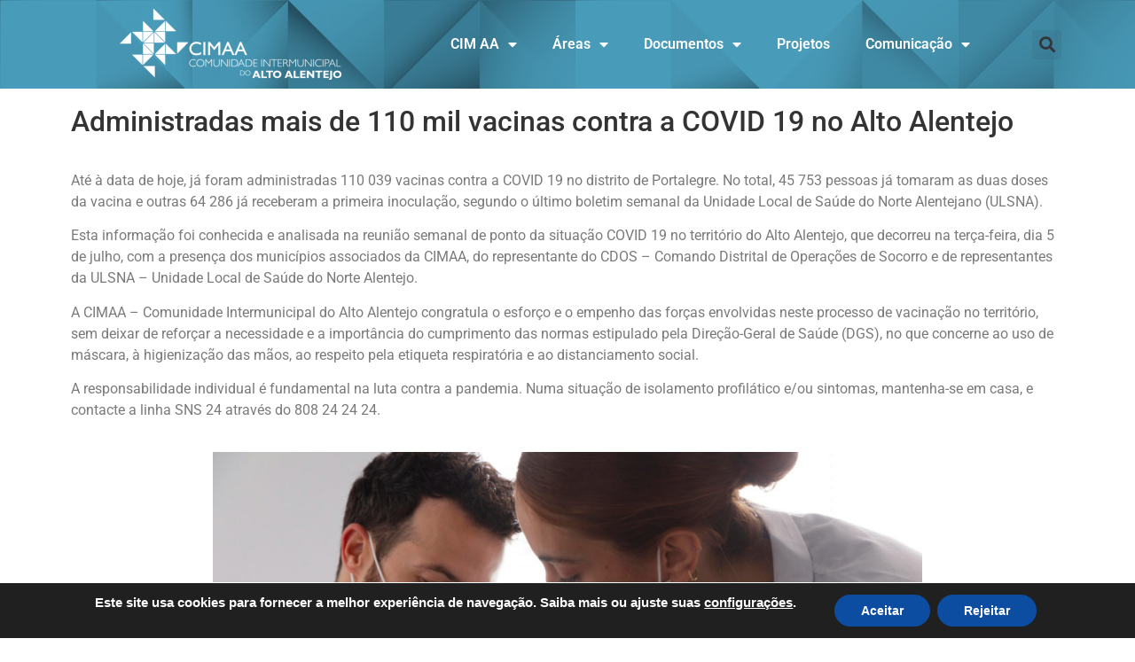

--- FILE ---
content_type: text/html; charset=UTF-8
request_url: http://www.cimaa.pt/administradas-mais-de-110-mil-vacinas-contra-a-covid-19-no-alto-alentejo/
body_size: 23332
content:
<!doctype html>
<html lang="pt-PT">
<head>
	<meta charset="UTF-8">
	<meta name="viewport" content="width=device-width, initial-scale=1">
	<link rel="profile" href="https://gmpg.org/xfn/11">
	<meta name='robots' content='index, follow, max-image-preview:large, max-snippet:-1, max-video-preview:-1' />

	<!-- This site is optimized with the Yoast SEO plugin v26.7 - https://yoast.com/wordpress/plugins/seo/ -->
	<title>Administradas mais de 110 mil vacinas contra a COVID 19 no Alto Alentejo - Comunidade Intermunicipal do Alto Alentejo</title>
	<link rel="canonical" href="https://www.cimaa.pt/administradas-mais-de-110-mil-vacinas-contra-a-covid-19-no-alto-alentejo/" />
	<meta property="og:locale" content="pt_PT" />
	<meta property="og:type" content="article" />
	<meta property="og:title" content="Administradas mais de 110 mil vacinas contra a COVID 19 no Alto Alentejo - Comunidade Intermunicipal do Alto Alentejo" />
	<meta property="og:description" content="Até à data de hoje, já foram administradas 110 039 vacinas contra a COVID 19 no distrito de Portalegre. No total, 45 753 pessoas já tomaram as duas doses da vacina e outras 64 286 já receberam a primeira inoculação, segundo o último boletim semanal da Unidade Local de Saúde do Norte Alentejano (ULSNA). Esta [&hellip;]" />
	<meta property="og:url" content="https://www.cimaa.pt/administradas-mais-de-110-mil-vacinas-contra-a-covid-19-no-alto-alentejo/" />
	<meta property="og:site_name" content="Comunidade Intermunicipal do Alto Alentejo" />
	<meta property="article:publisher" content="https://www.facebook.com/cimaapt" />
	<meta property="article:published_time" content="2021-07-06T14:20:37+00:00" />
	<meta property="article:modified_time" content="2021-07-06T14:23:18+00:00" />
	<meta property="og:image" content="https://www.cimaa.pt/wp-content/uploads/2021/07/nurse-vaccinating-a-male-patient.jpeg" />
	<meta property="og:image:width" content="1500" />
	<meta property="og:image:height" content="1000" />
	<meta property="og:image:type" content="image/jpeg" />
	<meta name="author" content="Ana Bernardo" />
	<meta name="twitter:card" content="summary_large_image" />
	<meta name="twitter:label1" content="Escrito por" />
	<meta name="twitter:data1" content="Ana Bernardo" />
	<meta name="twitter:label2" content="Tempo estimado de leitura" />
	<meta name="twitter:data2" content="2 minutos" />
	<script type="application/ld+json" class="yoast-schema-graph">{"@context":"https://schema.org","@graph":[{"@type":"Article","@id":"https://www.cimaa.pt/administradas-mais-de-110-mil-vacinas-contra-a-covid-19-no-alto-alentejo/#article","isPartOf":{"@id":"https://www.cimaa.pt/administradas-mais-de-110-mil-vacinas-contra-a-covid-19-no-alto-alentejo/"},"author":{"name":"Ana Bernardo","@id":"https://www.cimaa.pt/#/schema/person/11d56154ed6ee948af4443b76923e288"},"headline":"Administradas mais de 110 mil vacinas contra a COVID 19 no Alto Alentejo","datePublished":"2021-07-06T14:20:37+00:00","dateModified":"2021-07-06T14:23:18+00:00","mainEntityOfPage":{"@id":"https://www.cimaa.pt/administradas-mais-de-110-mil-vacinas-contra-a-covid-19-no-alto-alentejo/"},"wordCount":229,"image":{"@id":"https://www.cimaa.pt/administradas-mais-de-110-mil-vacinas-contra-a-covid-19-no-alto-alentejo/#primaryimage"},"thumbnailUrl":"http://www.cimaa.pt/wp-content/uploads/2021/07/nurse-vaccinating-a-male-patient.jpeg","articleSection":["Geral"],"inLanguage":"pt-PT"},{"@type":"WebPage","@id":"https://www.cimaa.pt/administradas-mais-de-110-mil-vacinas-contra-a-covid-19-no-alto-alentejo/","url":"https://www.cimaa.pt/administradas-mais-de-110-mil-vacinas-contra-a-covid-19-no-alto-alentejo/","name":"Administradas mais de 110 mil vacinas contra a COVID 19 no Alto Alentejo - Comunidade Intermunicipal do Alto Alentejo","isPartOf":{"@id":"https://www.cimaa.pt/#website"},"primaryImageOfPage":{"@id":"https://www.cimaa.pt/administradas-mais-de-110-mil-vacinas-contra-a-covid-19-no-alto-alentejo/#primaryimage"},"image":{"@id":"https://www.cimaa.pt/administradas-mais-de-110-mil-vacinas-contra-a-covid-19-no-alto-alentejo/#primaryimage"},"thumbnailUrl":"http://www.cimaa.pt/wp-content/uploads/2021/07/nurse-vaccinating-a-male-patient.jpeg","datePublished":"2021-07-06T14:20:37+00:00","dateModified":"2021-07-06T14:23:18+00:00","author":{"@id":"https://www.cimaa.pt/#/schema/person/11d56154ed6ee948af4443b76923e288"},"breadcrumb":{"@id":"https://www.cimaa.pt/administradas-mais-de-110-mil-vacinas-contra-a-covid-19-no-alto-alentejo/#breadcrumb"},"inLanguage":"pt-PT","potentialAction":[{"@type":"ReadAction","target":["https://www.cimaa.pt/administradas-mais-de-110-mil-vacinas-contra-a-covid-19-no-alto-alentejo/"]}]},{"@type":"ImageObject","inLanguage":"pt-PT","@id":"https://www.cimaa.pt/administradas-mais-de-110-mil-vacinas-contra-a-covid-19-no-alto-alentejo/#primaryimage","url":"http://www.cimaa.pt/wp-content/uploads/2021/07/nurse-vaccinating-a-male-patient.jpeg","contentUrl":"http://www.cimaa.pt/wp-content/uploads/2021/07/nurse-vaccinating-a-male-patient.jpeg","width":1500,"height":1000,"caption":"Vacinação"},{"@type":"BreadcrumbList","@id":"https://www.cimaa.pt/administradas-mais-de-110-mil-vacinas-contra-a-covid-19-no-alto-alentejo/#breadcrumb","itemListElement":[{"@type":"ListItem","position":1,"name":"Início","item":"https://www.cimaa.pt/"},{"@type":"ListItem","position":2,"name":"Artigos","item":"https://www.cimaa.pt/artigos/"},{"@type":"ListItem","position":3,"name":"Administradas mais de 110 mil vacinas contra a COVID 19 no Alto Alentejo"}]},{"@type":"WebSite","@id":"https://www.cimaa.pt/#website","url":"https://www.cimaa.pt/","name":"Comunidade Intermunicipal do Alto Alentejo","description":"Site oficial","potentialAction":[{"@type":"SearchAction","target":{"@type":"EntryPoint","urlTemplate":"https://www.cimaa.pt/?s={search_term_string}"},"query-input":{"@type":"PropertyValueSpecification","valueRequired":true,"valueName":"search_term_string"}}],"inLanguage":"pt-PT"},{"@type":"Person","@id":"https://www.cimaa.pt/#/schema/person/11d56154ed6ee948af4443b76923e288","name":"Ana Bernardo","image":{"@type":"ImageObject","inLanguage":"pt-PT","@id":"https://www.cimaa.pt/#/schema/person/image/","url":"https://secure.gravatar.com/avatar/3eae25576b75b89bf13a0164da9f27eba62d9d547512d6f4c80a2593b57350f5?s=96&d=mm&r=g","contentUrl":"https://secure.gravatar.com/avatar/3eae25576b75b89bf13a0164da9f27eba62d9d547512d6f4c80a2593b57350f5?s=96&d=mm&r=g","caption":"Ana Bernardo"},"url":"http://www.cimaa.pt/author/admin-abernardo/"}]}</script>
	<!-- / Yoast SEO plugin. -->


<link rel="alternate" type="application/rss+xml" title="Comunidade Intermunicipal do Alto Alentejo &raquo; Feed" href="http://www.cimaa.pt/feed/" />
<link rel="alternate" type="application/rss+xml" title="Comunidade Intermunicipal do Alto Alentejo &raquo; Feed de comentários" href="http://www.cimaa.pt/comments/feed/" />
<link rel="alternate" title="oEmbed (JSON)" type="application/json+oembed" href="http://www.cimaa.pt/wp-json/oembed/1.0/embed?url=http%3A%2F%2Fwww.cimaa.pt%2Fadministradas-mais-de-110-mil-vacinas-contra-a-covid-19-no-alto-alentejo%2F" />
<link rel="alternate" title="oEmbed (XML)" type="text/xml+oembed" href="http://www.cimaa.pt/wp-json/oembed/1.0/embed?url=http%3A%2F%2Fwww.cimaa.pt%2Fadministradas-mais-de-110-mil-vacinas-contra-a-covid-19-no-alto-alentejo%2F&#038;format=xml" />
<style id='wp-img-auto-sizes-contain-inline-css'>
img:is([sizes=auto i],[sizes^="auto," i]){contain-intrinsic-size:3000px 1500px}
/*# sourceURL=wp-img-auto-sizes-contain-inline-css */
</style>
<link rel='stylesheet' id='mec-select2-style-css' href='http://www.cimaa.pt/wp-content/plugins/modern-events-calendar-lite/assets/packages/select2/select2.min.css?ver=6.4.5' media='all' />
<link rel='stylesheet' id='mec-font-icons-css' href='http://www.cimaa.pt/wp-content/plugins/modern-events-calendar-lite/assets/css/iconfonts.css?ver=6.9' media='all' />
<link rel='stylesheet' id='mec-frontend-style-css' href='http://www.cimaa.pt/wp-content/plugins/modern-events-calendar-lite/assets/css/frontend.min.css?ver=6.4.5' media='all' />
<link rel='stylesheet' id='mec-tooltip-style-css' href='http://www.cimaa.pt/wp-content/plugins/modern-events-calendar-lite/assets/packages/tooltip/tooltip.css?ver=6.9' media='all' />
<link rel='stylesheet' id='mec-tooltip-shadow-style-css' href='http://www.cimaa.pt/wp-content/plugins/modern-events-calendar-lite/assets/packages/tooltip/tooltipster-sideTip-shadow.min.css?ver=6.9' media='all' />
<link rel='stylesheet' id='featherlight-css' href='http://www.cimaa.pt/wp-content/plugins/modern-events-calendar-lite/assets/packages/featherlight/featherlight.css?ver=6.9' media='all' />
<link rel='stylesheet' id='mec-lity-style-css' href='http://www.cimaa.pt/wp-content/plugins/modern-events-calendar-lite/assets/packages/lity/lity.min.css?ver=6.9' media='all' />
<link rel='stylesheet' id='mec-general-calendar-style-css' href='http://www.cimaa.pt/wp-content/plugins/modern-events-calendar-lite/assets/css/mec-general-calendar.css?ver=6.9' media='all' />
<style id='wp-emoji-styles-inline-css'>

	img.wp-smiley, img.emoji {
		display: inline !important;
		border: none !important;
		box-shadow: none !important;
		height: 1em !important;
		width: 1em !important;
		margin: 0 0.07em !important;
		vertical-align: -0.1em !important;
		background: none !important;
		padding: 0 !important;
	}
/*# sourceURL=wp-emoji-styles-inline-css */
</style>
<style id='filebird-block-filebird-gallery-style-inline-css'>
ul.filebird-block-filebird-gallery{margin:auto!important;padding:0!important;width:100%}ul.filebird-block-filebird-gallery.layout-grid{display:grid;grid-gap:20px;align-items:stretch;grid-template-columns:repeat(var(--columns),1fr);justify-items:stretch}ul.filebird-block-filebird-gallery.layout-grid li img{border:1px solid #ccc;box-shadow:2px 2px 6px 0 rgba(0,0,0,.3);height:100%;max-width:100%;-o-object-fit:cover;object-fit:cover;width:100%}ul.filebird-block-filebird-gallery.layout-masonry{-moz-column-count:var(--columns);-moz-column-gap:var(--space);column-gap:var(--space);-moz-column-width:var(--min-width);columns:var(--min-width) var(--columns);display:block;overflow:auto}ul.filebird-block-filebird-gallery.layout-masonry li{margin-bottom:var(--space)}ul.filebird-block-filebird-gallery li{list-style:none}ul.filebird-block-filebird-gallery li figure{height:100%;margin:0;padding:0;position:relative;width:100%}ul.filebird-block-filebird-gallery li figure figcaption{background:linear-gradient(0deg,rgba(0,0,0,.7),rgba(0,0,0,.3) 70%,transparent);bottom:0;box-sizing:border-box;color:#fff;font-size:.8em;margin:0;max-height:100%;overflow:auto;padding:3em .77em .7em;position:absolute;text-align:center;width:100%;z-index:2}ul.filebird-block-filebird-gallery li figure figcaption a{color:inherit}

/*# sourceURL=http://www.cimaa.pt/wp-content/plugins/filebird/blocks/filebird-gallery/build/style-index.css */
</style>
<style id='global-styles-inline-css'>
:root{--wp--preset--aspect-ratio--square: 1;--wp--preset--aspect-ratio--4-3: 4/3;--wp--preset--aspect-ratio--3-4: 3/4;--wp--preset--aspect-ratio--3-2: 3/2;--wp--preset--aspect-ratio--2-3: 2/3;--wp--preset--aspect-ratio--16-9: 16/9;--wp--preset--aspect-ratio--9-16: 9/16;--wp--preset--color--black: #000000;--wp--preset--color--cyan-bluish-gray: #abb8c3;--wp--preset--color--white: #ffffff;--wp--preset--color--pale-pink: #f78da7;--wp--preset--color--vivid-red: #cf2e2e;--wp--preset--color--luminous-vivid-orange: #ff6900;--wp--preset--color--luminous-vivid-amber: #fcb900;--wp--preset--color--light-green-cyan: #7bdcb5;--wp--preset--color--vivid-green-cyan: #00d084;--wp--preset--color--pale-cyan-blue: #8ed1fc;--wp--preset--color--vivid-cyan-blue: #0693e3;--wp--preset--color--vivid-purple: #9b51e0;--wp--preset--gradient--vivid-cyan-blue-to-vivid-purple: linear-gradient(135deg,rgb(6,147,227) 0%,rgb(155,81,224) 100%);--wp--preset--gradient--light-green-cyan-to-vivid-green-cyan: linear-gradient(135deg,rgb(122,220,180) 0%,rgb(0,208,130) 100%);--wp--preset--gradient--luminous-vivid-amber-to-luminous-vivid-orange: linear-gradient(135deg,rgb(252,185,0) 0%,rgb(255,105,0) 100%);--wp--preset--gradient--luminous-vivid-orange-to-vivid-red: linear-gradient(135deg,rgb(255,105,0) 0%,rgb(207,46,46) 100%);--wp--preset--gradient--very-light-gray-to-cyan-bluish-gray: linear-gradient(135deg,rgb(238,238,238) 0%,rgb(169,184,195) 100%);--wp--preset--gradient--cool-to-warm-spectrum: linear-gradient(135deg,rgb(74,234,220) 0%,rgb(151,120,209) 20%,rgb(207,42,186) 40%,rgb(238,44,130) 60%,rgb(251,105,98) 80%,rgb(254,248,76) 100%);--wp--preset--gradient--blush-light-purple: linear-gradient(135deg,rgb(255,206,236) 0%,rgb(152,150,240) 100%);--wp--preset--gradient--blush-bordeaux: linear-gradient(135deg,rgb(254,205,165) 0%,rgb(254,45,45) 50%,rgb(107,0,62) 100%);--wp--preset--gradient--luminous-dusk: linear-gradient(135deg,rgb(255,203,112) 0%,rgb(199,81,192) 50%,rgb(65,88,208) 100%);--wp--preset--gradient--pale-ocean: linear-gradient(135deg,rgb(255,245,203) 0%,rgb(182,227,212) 50%,rgb(51,167,181) 100%);--wp--preset--gradient--electric-grass: linear-gradient(135deg,rgb(202,248,128) 0%,rgb(113,206,126) 100%);--wp--preset--gradient--midnight: linear-gradient(135deg,rgb(2,3,129) 0%,rgb(40,116,252) 100%);--wp--preset--font-size--small: 13px;--wp--preset--font-size--medium: 20px;--wp--preset--font-size--large: 36px;--wp--preset--font-size--x-large: 42px;--wp--preset--spacing--20: 0.44rem;--wp--preset--spacing--30: 0.67rem;--wp--preset--spacing--40: 1rem;--wp--preset--spacing--50: 1.5rem;--wp--preset--spacing--60: 2.25rem;--wp--preset--spacing--70: 3.38rem;--wp--preset--spacing--80: 5.06rem;--wp--preset--shadow--natural: 6px 6px 9px rgba(0, 0, 0, 0.2);--wp--preset--shadow--deep: 12px 12px 50px rgba(0, 0, 0, 0.4);--wp--preset--shadow--sharp: 6px 6px 0px rgba(0, 0, 0, 0.2);--wp--preset--shadow--outlined: 6px 6px 0px -3px rgb(255, 255, 255), 6px 6px rgb(0, 0, 0);--wp--preset--shadow--crisp: 6px 6px 0px rgb(0, 0, 0);}:root { --wp--style--global--content-size: 800px;--wp--style--global--wide-size: 1200px; }:where(body) { margin: 0; }.wp-site-blocks > .alignleft { float: left; margin-right: 2em; }.wp-site-blocks > .alignright { float: right; margin-left: 2em; }.wp-site-blocks > .aligncenter { justify-content: center; margin-left: auto; margin-right: auto; }:where(.wp-site-blocks) > * { margin-block-start: 24px; margin-block-end: 0; }:where(.wp-site-blocks) > :first-child { margin-block-start: 0; }:where(.wp-site-blocks) > :last-child { margin-block-end: 0; }:root { --wp--style--block-gap: 24px; }:root :where(.is-layout-flow) > :first-child{margin-block-start: 0;}:root :where(.is-layout-flow) > :last-child{margin-block-end: 0;}:root :where(.is-layout-flow) > *{margin-block-start: 24px;margin-block-end: 0;}:root :where(.is-layout-constrained) > :first-child{margin-block-start: 0;}:root :where(.is-layout-constrained) > :last-child{margin-block-end: 0;}:root :where(.is-layout-constrained) > *{margin-block-start: 24px;margin-block-end: 0;}:root :where(.is-layout-flex){gap: 24px;}:root :where(.is-layout-grid){gap: 24px;}.is-layout-flow > .alignleft{float: left;margin-inline-start: 0;margin-inline-end: 2em;}.is-layout-flow > .alignright{float: right;margin-inline-start: 2em;margin-inline-end: 0;}.is-layout-flow > .aligncenter{margin-left: auto !important;margin-right: auto !important;}.is-layout-constrained > .alignleft{float: left;margin-inline-start: 0;margin-inline-end: 2em;}.is-layout-constrained > .alignright{float: right;margin-inline-start: 2em;margin-inline-end: 0;}.is-layout-constrained > .aligncenter{margin-left: auto !important;margin-right: auto !important;}.is-layout-constrained > :where(:not(.alignleft):not(.alignright):not(.alignfull)){max-width: var(--wp--style--global--content-size);margin-left: auto !important;margin-right: auto !important;}.is-layout-constrained > .alignwide{max-width: var(--wp--style--global--wide-size);}body .is-layout-flex{display: flex;}.is-layout-flex{flex-wrap: wrap;align-items: center;}.is-layout-flex > :is(*, div){margin: 0;}body .is-layout-grid{display: grid;}.is-layout-grid > :is(*, div){margin: 0;}body{padding-top: 0px;padding-right: 0px;padding-bottom: 0px;padding-left: 0px;}a:where(:not(.wp-element-button)){text-decoration: underline;}:root :where(.wp-element-button, .wp-block-button__link){background-color: #32373c;border-width: 0;color: #fff;font-family: inherit;font-size: inherit;font-style: inherit;font-weight: inherit;letter-spacing: inherit;line-height: inherit;padding-top: calc(0.667em + 2px);padding-right: calc(1.333em + 2px);padding-bottom: calc(0.667em + 2px);padding-left: calc(1.333em + 2px);text-decoration: none;text-transform: inherit;}.has-black-color{color: var(--wp--preset--color--black) !important;}.has-cyan-bluish-gray-color{color: var(--wp--preset--color--cyan-bluish-gray) !important;}.has-white-color{color: var(--wp--preset--color--white) !important;}.has-pale-pink-color{color: var(--wp--preset--color--pale-pink) !important;}.has-vivid-red-color{color: var(--wp--preset--color--vivid-red) !important;}.has-luminous-vivid-orange-color{color: var(--wp--preset--color--luminous-vivid-orange) !important;}.has-luminous-vivid-amber-color{color: var(--wp--preset--color--luminous-vivid-amber) !important;}.has-light-green-cyan-color{color: var(--wp--preset--color--light-green-cyan) !important;}.has-vivid-green-cyan-color{color: var(--wp--preset--color--vivid-green-cyan) !important;}.has-pale-cyan-blue-color{color: var(--wp--preset--color--pale-cyan-blue) !important;}.has-vivid-cyan-blue-color{color: var(--wp--preset--color--vivid-cyan-blue) !important;}.has-vivid-purple-color{color: var(--wp--preset--color--vivid-purple) !important;}.has-black-background-color{background-color: var(--wp--preset--color--black) !important;}.has-cyan-bluish-gray-background-color{background-color: var(--wp--preset--color--cyan-bluish-gray) !important;}.has-white-background-color{background-color: var(--wp--preset--color--white) !important;}.has-pale-pink-background-color{background-color: var(--wp--preset--color--pale-pink) !important;}.has-vivid-red-background-color{background-color: var(--wp--preset--color--vivid-red) !important;}.has-luminous-vivid-orange-background-color{background-color: var(--wp--preset--color--luminous-vivid-orange) !important;}.has-luminous-vivid-amber-background-color{background-color: var(--wp--preset--color--luminous-vivid-amber) !important;}.has-light-green-cyan-background-color{background-color: var(--wp--preset--color--light-green-cyan) !important;}.has-vivid-green-cyan-background-color{background-color: var(--wp--preset--color--vivid-green-cyan) !important;}.has-pale-cyan-blue-background-color{background-color: var(--wp--preset--color--pale-cyan-blue) !important;}.has-vivid-cyan-blue-background-color{background-color: var(--wp--preset--color--vivid-cyan-blue) !important;}.has-vivid-purple-background-color{background-color: var(--wp--preset--color--vivid-purple) !important;}.has-black-border-color{border-color: var(--wp--preset--color--black) !important;}.has-cyan-bluish-gray-border-color{border-color: var(--wp--preset--color--cyan-bluish-gray) !important;}.has-white-border-color{border-color: var(--wp--preset--color--white) !important;}.has-pale-pink-border-color{border-color: var(--wp--preset--color--pale-pink) !important;}.has-vivid-red-border-color{border-color: var(--wp--preset--color--vivid-red) !important;}.has-luminous-vivid-orange-border-color{border-color: var(--wp--preset--color--luminous-vivid-orange) !important;}.has-luminous-vivid-amber-border-color{border-color: var(--wp--preset--color--luminous-vivid-amber) !important;}.has-light-green-cyan-border-color{border-color: var(--wp--preset--color--light-green-cyan) !important;}.has-vivid-green-cyan-border-color{border-color: var(--wp--preset--color--vivid-green-cyan) !important;}.has-pale-cyan-blue-border-color{border-color: var(--wp--preset--color--pale-cyan-blue) !important;}.has-vivid-cyan-blue-border-color{border-color: var(--wp--preset--color--vivid-cyan-blue) !important;}.has-vivid-purple-border-color{border-color: var(--wp--preset--color--vivid-purple) !important;}.has-vivid-cyan-blue-to-vivid-purple-gradient-background{background: var(--wp--preset--gradient--vivid-cyan-blue-to-vivid-purple) !important;}.has-light-green-cyan-to-vivid-green-cyan-gradient-background{background: var(--wp--preset--gradient--light-green-cyan-to-vivid-green-cyan) !important;}.has-luminous-vivid-amber-to-luminous-vivid-orange-gradient-background{background: var(--wp--preset--gradient--luminous-vivid-amber-to-luminous-vivid-orange) !important;}.has-luminous-vivid-orange-to-vivid-red-gradient-background{background: var(--wp--preset--gradient--luminous-vivid-orange-to-vivid-red) !important;}.has-very-light-gray-to-cyan-bluish-gray-gradient-background{background: var(--wp--preset--gradient--very-light-gray-to-cyan-bluish-gray) !important;}.has-cool-to-warm-spectrum-gradient-background{background: var(--wp--preset--gradient--cool-to-warm-spectrum) !important;}.has-blush-light-purple-gradient-background{background: var(--wp--preset--gradient--blush-light-purple) !important;}.has-blush-bordeaux-gradient-background{background: var(--wp--preset--gradient--blush-bordeaux) !important;}.has-luminous-dusk-gradient-background{background: var(--wp--preset--gradient--luminous-dusk) !important;}.has-pale-ocean-gradient-background{background: var(--wp--preset--gradient--pale-ocean) !important;}.has-electric-grass-gradient-background{background: var(--wp--preset--gradient--electric-grass) !important;}.has-midnight-gradient-background{background: var(--wp--preset--gradient--midnight) !important;}.has-small-font-size{font-size: var(--wp--preset--font-size--small) !important;}.has-medium-font-size{font-size: var(--wp--preset--font-size--medium) !important;}.has-large-font-size{font-size: var(--wp--preset--font-size--large) !important;}.has-x-large-font-size{font-size: var(--wp--preset--font-size--x-large) !important;}
:root :where(.wp-block-pullquote){font-size: 1.5em;line-height: 1.6;}
/*# sourceURL=global-styles-inline-css */
</style>
<link rel='stylesheet' id='wpdm-fonticon-css' href='http://www.cimaa.pt/wp-content/plugins/download-manager/assets/wpdm-iconfont/css/wpdm-icons.css?ver=6.9' media='all' />
<link rel='stylesheet' id='wpdm-front-css' href='http://www.cimaa.pt/wp-content/plugins/download-manager/assets/css/front.min.css?ver=3.3.46' media='all' />
<link rel='stylesheet' id='wpdm-front-dark-css' href='http://www.cimaa.pt/wp-content/plugins/download-manager/assets/css/front-dark.min.css?ver=3.3.46' media='all' />
<link rel='stylesheet' id='wpos-slick-style-css' href='http://www.cimaa.pt/wp-content/plugins/wp-responsive-recent-post-slider/assets/css/slick.css?ver=3.7.1' media='all' />
<link rel='stylesheet' id='wppsac-public-style-css' href='http://www.cimaa.pt/wp-content/plugins/wp-responsive-recent-post-slider/assets/css/recent-post-style.css?ver=3.7.1' media='all' />
<link rel='stylesheet' id='mc4wp-form-themes-css' href='http://www.cimaa.pt/wp-content/plugins/mailchimp-for-wp/assets/css/form-themes.css?ver=4.10.9' media='all' />
<link rel='stylesheet' id='hello-elementor-css' href='http://www.cimaa.pt/wp-content/themes/hello-elementor/assets/css/reset.css?ver=3.4.5' media='all' />
<link rel='stylesheet' id='hello-elementor-theme-style-css' href='http://www.cimaa.pt/wp-content/themes/hello-elementor/assets/css/theme.css?ver=3.4.5' media='all' />
<link rel='stylesheet' id='hello-elementor-header-footer-css' href='http://www.cimaa.pt/wp-content/themes/hello-elementor/assets/css/header-footer.css?ver=3.4.5' media='all' />
<link rel='stylesheet' id='elementor-frontend-css' href='http://www.cimaa.pt/wp-content/plugins/elementor/assets/css/frontend.min.css?ver=3.33.4' media='all' />
<link rel='stylesheet' id='widget-image-css' href='http://www.cimaa.pt/wp-content/plugins/elementor/assets/css/widget-image.min.css?ver=3.33.4' media='all' />
<link rel='stylesheet' id='widget-nav-menu-css' href='http://www.cimaa.pt/wp-content/plugins/elementor-pro/assets/css/widget-nav-menu.min.css?ver=3.34.0' media='all' />
<link rel='stylesheet' id='widget-search-form-css' href='http://www.cimaa.pt/wp-content/plugins/elementor-pro/assets/css/widget-search-form.min.css?ver=3.34.0' media='all' />
<link rel='stylesheet' id='elementor-icons-shared-0-css' href='http://www.cimaa.pt/wp-content/plugins/elementor/assets/lib/font-awesome/css/fontawesome.min.css?ver=5.15.3' media='all' />
<link rel='stylesheet' id='elementor-icons-fa-solid-css' href='http://www.cimaa.pt/wp-content/plugins/elementor/assets/lib/font-awesome/css/solid.min.css?ver=5.15.3' media='all' />
<link rel='stylesheet' id='e-sticky-css' href='http://www.cimaa.pt/wp-content/plugins/elementor-pro/assets/css/modules/sticky.min.css?ver=3.34.0' media='all' />
<link rel='stylesheet' id='widget-social-css' href='http://www.cimaa.pt/wp-content/plugins/elementor-pro/assets/css/widget-social.min.css?ver=3.34.0' media='all' />
<link rel='stylesheet' id='widget-social-icons-css' href='http://www.cimaa.pt/wp-content/plugins/elementor/assets/css/widget-social-icons.min.css?ver=3.33.4' media='all' />
<link rel='stylesheet' id='e-apple-webkit-css' href='http://www.cimaa.pt/wp-content/plugins/elementor/assets/css/conditionals/apple-webkit.min.css?ver=3.33.4' media='all' />
<link rel='stylesheet' id='widget-heading-css' href='http://www.cimaa.pt/wp-content/plugins/elementor/assets/css/widget-heading.min.css?ver=3.33.4' media='all' />
<link rel='stylesheet' id='widget-icon-list-css' href='http://www.cimaa.pt/wp-content/plugins/elementor/assets/css/widget-icon-list.min.css?ver=3.33.4' media='all' />
<link rel='stylesheet' id='elementor-icons-css' href='http://www.cimaa.pt/wp-content/plugins/elementor/assets/lib/eicons/css/elementor-icons.min.css?ver=5.44.0' media='all' />
<link rel='stylesheet' id='elementor-post-682-css' href='http://www.cimaa.pt/wp-content/uploads/elementor/css/post-682.css?ver=1768518781' media='all' />
<link rel='stylesheet' id='pp-extensions-css' href='http://www.cimaa.pt/wp-content/plugins/powerpack-elements/assets/css/min/extensions.min.css?ver=2.12.15' media='all' />
<link rel='stylesheet' id='pp-tooltip-css' href='http://www.cimaa.pt/wp-content/plugins/powerpack-elements/assets/css/min/tooltip.min.css?ver=2.12.15' media='all' />
<link rel='stylesheet' id='elementor-post-3184-css' href='http://www.cimaa.pt/wp-content/uploads/elementor/css/post-3184.css?ver=1768553468' media='all' />
<link rel='stylesheet' id='elementor-post-246-css' href='http://www.cimaa.pt/wp-content/uploads/elementor/css/post-246.css?ver=1768518782' media='all' />
<link rel='stylesheet' id='elementor-post-208-css' href='http://www.cimaa.pt/wp-content/uploads/elementor/css/post-208.css?ver=1768518782' media='all' />
<link rel='stylesheet' id='moove_gdpr_frontend-css' href='http://www.cimaa.pt/wp-content/plugins/gdpr-cookie-compliance/dist/styles/gdpr-main.css?ver=5.0.9' media='all' />
<style id='moove_gdpr_frontend-inline-css'>
#moove_gdpr_cookie_modal,#moove_gdpr_cookie_info_bar,.gdpr_cookie_settings_shortcode_content{font-family:&#039;Nunito&#039;,sans-serif}#moove_gdpr_save_popup_settings_button{background-color:#373737;color:#fff}#moove_gdpr_save_popup_settings_button:hover{background-color:#000}#moove_gdpr_cookie_info_bar .moove-gdpr-info-bar-container .moove-gdpr-info-bar-content a.mgbutton,#moove_gdpr_cookie_info_bar .moove-gdpr-info-bar-container .moove-gdpr-info-bar-content button.mgbutton{background-color:#0c4da2}#moove_gdpr_cookie_modal .moove-gdpr-modal-content .moove-gdpr-modal-footer-content .moove-gdpr-button-holder a.mgbutton,#moove_gdpr_cookie_modal .moove-gdpr-modal-content .moove-gdpr-modal-footer-content .moove-gdpr-button-holder button.mgbutton,.gdpr_cookie_settings_shortcode_content .gdpr-shr-button.button-green{background-color:#0c4da2;border-color:#0c4da2}#moove_gdpr_cookie_modal .moove-gdpr-modal-content .moove-gdpr-modal-footer-content .moove-gdpr-button-holder a.mgbutton:hover,#moove_gdpr_cookie_modal .moove-gdpr-modal-content .moove-gdpr-modal-footer-content .moove-gdpr-button-holder button.mgbutton:hover,.gdpr_cookie_settings_shortcode_content .gdpr-shr-button.button-green:hover{background-color:#fff;color:#0c4da2}#moove_gdpr_cookie_modal .moove-gdpr-modal-content .moove-gdpr-modal-close i,#moove_gdpr_cookie_modal .moove-gdpr-modal-content .moove-gdpr-modal-close span.gdpr-icon{background-color:#0c4da2;border:1px solid #0c4da2}#moove_gdpr_cookie_info_bar span.moove-gdpr-infobar-allow-all.focus-g,#moove_gdpr_cookie_info_bar span.moove-gdpr-infobar-allow-all:focus,#moove_gdpr_cookie_info_bar button.moove-gdpr-infobar-allow-all.focus-g,#moove_gdpr_cookie_info_bar button.moove-gdpr-infobar-allow-all:focus,#moove_gdpr_cookie_info_bar span.moove-gdpr-infobar-reject-btn.focus-g,#moove_gdpr_cookie_info_bar span.moove-gdpr-infobar-reject-btn:focus,#moove_gdpr_cookie_info_bar button.moove-gdpr-infobar-reject-btn.focus-g,#moove_gdpr_cookie_info_bar button.moove-gdpr-infobar-reject-btn:focus,#moove_gdpr_cookie_info_bar span.change-settings-button.focus-g,#moove_gdpr_cookie_info_bar span.change-settings-button:focus,#moove_gdpr_cookie_info_bar button.change-settings-button.focus-g,#moove_gdpr_cookie_info_bar button.change-settings-button:focus{-webkit-box-shadow:0 0 1px 3px #0c4da2;-moz-box-shadow:0 0 1px 3px #0c4da2;box-shadow:0 0 1px 3px #0c4da2}#moove_gdpr_cookie_modal .moove-gdpr-modal-content .moove-gdpr-modal-close i:hover,#moove_gdpr_cookie_modal .moove-gdpr-modal-content .moove-gdpr-modal-close span.gdpr-icon:hover,#moove_gdpr_cookie_info_bar span[data-href]>u.change-settings-button{color:#0c4da2}#moove_gdpr_cookie_modal .moove-gdpr-modal-content .moove-gdpr-modal-left-content #moove-gdpr-menu li.menu-item-selected a span.gdpr-icon,#moove_gdpr_cookie_modal .moove-gdpr-modal-content .moove-gdpr-modal-left-content #moove-gdpr-menu li.menu-item-selected button span.gdpr-icon{color:inherit}#moove_gdpr_cookie_modal .moove-gdpr-modal-content .moove-gdpr-modal-left-content #moove-gdpr-menu li a span.gdpr-icon,#moove_gdpr_cookie_modal .moove-gdpr-modal-content .moove-gdpr-modal-left-content #moove-gdpr-menu li button span.gdpr-icon{color:inherit}#moove_gdpr_cookie_modal .gdpr-acc-link{line-height:0;font-size:0;color:transparent;position:absolute}#moove_gdpr_cookie_modal .moove-gdpr-modal-content .moove-gdpr-modal-close:hover i,#moove_gdpr_cookie_modal .moove-gdpr-modal-content .moove-gdpr-modal-left-content #moove-gdpr-menu li a,#moove_gdpr_cookie_modal .moove-gdpr-modal-content .moove-gdpr-modal-left-content #moove-gdpr-menu li button,#moove_gdpr_cookie_modal .moove-gdpr-modal-content .moove-gdpr-modal-left-content #moove-gdpr-menu li button i,#moove_gdpr_cookie_modal .moove-gdpr-modal-content .moove-gdpr-modal-left-content #moove-gdpr-menu li a i,#moove_gdpr_cookie_modal .moove-gdpr-modal-content .moove-gdpr-tab-main .moove-gdpr-tab-main-content a:hover,#moove_gdpr_cookie_info_bar.moove-gdpr-dark-scheme .moove-gdpr-info-bar-container .moove-gdpr-info-bar-content a.mgbutton:hover,#moove_gdpr_cookie_info_bar.moove-gdpr-dark-scheme .moove-gdpr-info-bar-container .moove-gdpr-info-bar-content button.mgbutton:hover,#moove_gdpr_cookie_info_bar.moove-gdpr-dark-scheme .moove-gdpr-info-bar-container .moove-gdpr-info-bar-content a:hover,#moove_gdpr_cookie_info_bar.moove-gdpr-dark-scheme .moove-gdpr-info-bar-container .moove-gdpr-info-bar-content button:hover,#moove_gdpr_cookie_info_bar.moove-gdpr-dark-scheme .moove-gdpr-info-bar-container .moove-gdpr-info-bar-content span.change-settings-button:hover,#moove_gdpr_cookie_info_bar.moove-gdpr-dark-scheme .moove-gdpr-info-bar-container .moove-gdpr-info-bar-content button.change-settings-button:hover,#moove_gdpr_cookie_info_bar.moove-gdpr-dark-scheme .moove-gdpr-info-bar-container .moove-gdpr-info-bar-content u.change-settings-button:hover,#moove_gdpr_cookie_info_bar span[data-href]>u.change-settings-button,#moove_gdpr_cookie_info_bar.moove-gdpr-dark-scheme .moove-gdpr-info-bar-container .moove-gdpr-info-bar-content a.mgbutton.focus-g,#moove_gdpr_cookie_info_bar.moove-gdpr-dark-scheme .moove-gdpr-info-bar-container .moove-gdpr-info-bar-content button.mgbutton.focus-g,#moove_gdpr_cookie_info_bar.moove-gdpr-dark-scheme .moove-gdpr-info-bar-container .moove-gdpr-info-bar-content a.focus-g,#moove_gdpr_cookie_info_bar.moove-gdpr-dark-scheme .moove-gdpr-info-bar-container .moove-gdpr-info-bar-content button.focus-g,#moove_gdpr_cookie_info_bar.moove-gdpr-dark-scheme .moove-gdpr-info-bar-container .moove-gdpr-info-bar-content a.mgbutton:focus,#moove_gdpr_cookie_info_bar.moove-gdpr-dark-scheme .moove-gdpr-info-bar-container .moove-gdpr-info-bar-content button.mgbutton:focus,#moove_gdpr_cookie_info_bar.moove-gdpr-dark-scheme .moove-gdpr-info-bar-container .moove-gdpr-info-bar-content a:focus,#moove_gdpr_cookie_info_bar.moove-gdpr-dark-scheme .moove-gdpr-info-bar-container .moove-gdpr-info-bar-content button:focus,#moove_gdpr_cookie_info_bar.moove-gdpr-dark-scheme .moove-gdpr-info-bar-container .moove-gdpr-info-bar-content span.change-settings-button.focus-g,span.change-settings-button:focus,button.change-settings-button.focus-g,button.change-settings-button:focus,#moove_gdpr_cookie_info_bar.moove-gdpr-dark-scheme .moove-gdpr-info-bar-container .moove-gdpr-info-bar-content u.change-settings-button.focus-g,#moove_gdpr_cookie_info_bar.moove-gdpr-dark-scheme .moove-gdpr-info-bar-container .moove-gdpr-info-bar-content u.change-settings-button:focus{color:#0c4da2}#moove_gdpr_cookie_modal .moove-gdpr-branding.focus-g span,#moove_gdpr_cookie_modal .moove-gdpr-modal-content .moove-gdpr-tab-main a.focus-g,#moove_gdpr_cookie_modal .moove-gdpr-modal-content .moove-gdpr-tab-main .gdpr-cd-details-toggle.focus-g{color:#0c4da2}#moove_gdpr_cookie_modal.gdpr_lightbox-hide{display:none}
/*# sourceURL=moove_gdpr_frontend-inline-css */
</style>
<link rel='stylesheet' id='elementor-gf-local-roboto-css' href='http://www.cimaa.pt/wp-content/uploads/elementor/google-fonts/css/roboto.css?ver=1743419697' media='all' />
<link rel='stylesheet' id='elementor-gf-local-robotoslab-css' href='http://www.cimaa.pt/wp-content/uploads/elementor/google-fonts/css/robotoslab.css?ver=1743419707' media='all' />
<link rel='stylesheet' id='elementor-icons-fa-brands-css' href='http://www.cimaa.pt/wp-content/plugins/elementor/assets/lib/font-awesome/css/brands.min.css?ver=5.15.3' media='all' />
<script id="jquery-core-js-extra">
var pp = {"ajax_url":"http://www.cimaa.pt/wp-admin/admin-ajax.php"};
//# sourceURL=jquery-core-js-extra
</script>
<script src="http://www.cimaa.pt/wp-includes/js/jquery/jquery.min.js?ver=3.7.1" id="jquery-core-js"></script>
<script src="http://www.cimaa.pt/wp-includes/js/jquery/jquery-migrate.min.js?ver=3.4.1" id="jquery-migrate-js"></script>
<script src="http://www.cimaa.pt/wp-content/plugins/modern-events-calendar-lite/assets/js/mec-general-calendar.js?ver=6.4.5" id="mec-general-calendar-script-js"></script>
<script id="mec-frontend-script-js-extra">
var mecdata = {"day":"day","days":"days","hour":"hour","hours":"hours","minute":"minute","minutes":"minutes","second":"second","seconds":"seconds","elementor_edit_mode":"no","recapcha_key":"","ajax_url":"http://www.cimaa.pt/wp-admin/admin-ajax.php","fes_nonce":"5958af5f7a","current_year":"2026","current_month":"01","datepicker_format":"yy-mm-dd"};
//# sourceURL=mec-frontend-script-js-extra
</script>
<script src="http://www.cimaa.pt/wp-content/plugins/modern-events-calendar-lite/assets/js/frontend.js?ver=6.4.5" id="mec-frontend-script-js"></script>
<script src="http://www.cimaa.pt/wp-content/plugins/modern-events-calendar-lite/assets/js/events.js?ver=6.4.5" id="mec-events-script-js"></script>
<script src="http://www.cimaa.pt/wp-content/plugins/download-manager/assets/js/wpdm.min.js?ver=6.9" id="wpdm-frontend-js-js"></script>
<script id="wpdm-frontjs-js-extra">
var wpdm_url = {"home":"http://www.cimaa.pt/","site":"http://www.cimaa.pt/","ajax":"http://www.cimaa.pt/wp-admin/admin-ajax.php"};
var wpdm_js = {"spinner":"\u003Ci class=\"wpdm-icon wpdm-sun wpdm-spin\"\u003E\u003C/i\u003E","client_id":"e12ccbf1a14c31375d260de4db988ea7"};
var wpdm_strings = {"pass_var":"Password Verified!","pass_var_q":"Please click following button to start download.","start_dl":"Start Download"};
//# sourceURL=wpdm-frontjs-js-extra
</script>
<script src="http://www.cimaa.pt/wp-content/plugins/download-manager/assets/js/front.min.js?ver=3.3.46" id="wpdm-frontjs-js"></script>
<link rel="https://api.w.org/" href="http://www.cimaa.pt/wp-json/" /><link rel="alternate" title="JSON" type="application/json" href="http://www.cimaa.pt/wp-json/wp/v2/posts/3184" /><link rel="EditURI" type="application/rsd+xml" title="RSD" href="http://www.cimaa.pt/xmlrpc.php?rsd" />
<meta name="generator" content="WordPress 6.9" />
<link rel='shortlink' href='http://www.cimaa.pt/?p=3184' />
<meta name="generator" content="Elementor 3.33.4; features: additional_custom_breakpoints; settings: css_print_method-external, google_font-enabled, font_display-auto">
			<style>
				.e-con.e-parent:nth-of-type(n+4):not(.e-lazyloaded):not(.e-no-lazyload),
				.e-con.e-parent:nth-of-type(n+4):not(.e-lazyloaded):not(.e-no-lazyload) * {
					background-image: none !important;
				}
				@media screen and (max-height: 1024px) {
					.e-con.e-parent:nth-of-type(n+3):not(.e-lazyloaded):not(.e-no-lazyload),
					.e-con.e-parent:nth-of-type(n+3):not(.e-lazyloaded):not(.e-no-lazyload) * {
						background-image: none !important;
					}
				}
				@media screen and (max-height: 640px) {
					.e-con.e-parent:nth-of-type(n+2):not(.e-lazyloaded):not(.e-no-lazyload),
					.e-con.e-parent:nth-of-type(n+2):not(.e-lazyloaded):not(.e-no-lazyload) * {
						background-image: none !important;
					}
				}
			</style>
			<link rel="icon" href="http://www.cimaa.pt/wp-content/uploads/2024/07/logo-cimaa.ico" sizes="32x32" />
<link rel="icon" href="http://www.cimaa.pt/wp-content/uploads/2024/07/logo-cimaa.ico" sizes="192x192" />
<link rel="apple-touch-icon" href="http://www.cimaa.pt/wp-content/uploads/2024/07/logo-cimaa.ico" />
<meta name="msapplication-TileImage" content="http://www.cimaa.pt/wp-content/uploads/2024/07/logo-cimaa.ico" />
		<style id="wp-custom-css">
			a {

    color: #4267b2;
}

.elementor a {
    -webkit-box-shadow: none;
    box-shadow: none;
    text-decoration: none;
	   color: #363534;
}

.elementor-posts .elementor-post__card .elementor-post__title {
    font-size: 18px;
	color: #363534;
}

.elementor-posts .elementor-post__badge {
    position: absolute;
    top: 0;
    background: #61ce70;
    color: #fff;
    font-size: 12px;
    padding: .6em 1.2em;
    line-height: 1;
    font-weight: 400;
    margin: 20px;
    border-radius: 999px;
}
.page-header {
    max-width: 1140px;
	  margin-right: auto;
    margin-left: auto;
    position: relative;
}
.page-header .entry-title {
	  padding:10px;
		font-size: 2rem;
}

.elementor-widget-heading .elementor-heading-title {
    color: #333;
}

		</style>
		<meta name="generator" content="WordPress Download Manager 3.3.46" />
                <style>
        /* WPDM Link Template Styles */        </style>
                <style>

            :root {
                --color-primary: #4a8eff;
                --color-primary-rgb: 74, 142, 255;
                --color-primary-hover: #5998ff;
                --color-primary-active: #3281ff;
                --clr-sec: #6c757d;
                --clr-sec-rgb: 108, 117, 125;
                --clr-sec-hover: #6c757d;
                --clr-sec-active: #6c757d;
                --color-secondary: #6c757d;
                --color-secondary-rgb: 108, 117, 125;
                --color-secondary-hover: #6c757d;
                --color-secondary-active: #6c757d;
                --color-success: #018e11;
                --color-success-rgb: 1, 142, 17;
                --color-success-hover: #0aad01;
                --color-success-active: #0c8c01;
                --color-info: #2CA8FF;
                --color-info-rgb: 44, 168, 255;
                --color-info-hover: #2CA8FF;
                --color-info-active: #2CA8FF;
                --color-warning: #FFB236;
                --color-warning-rgb: 255, 178, 54;
                --color-warning-hover: #FFB236;
                --color-warning-active: #FFB236;
                --color-danger: #ff5062;
                --color-danger-rgb: 255, 80, 98;
                --color-danger-hover: #ff5062;
                --color-danger-active: #ff5062;
                --color-green: #30b570;
                --color-blue: #0073ff;
                --color-purple: #8557D3;
                --color-red: #ff5062;
                --color-muted: rgba(69, 89, 122, 0.6);
                --wpdm-font: "Sen", -apple-system, BlinkMacSystemFont, "Segoe UI", Roboto, Helvetica, Arial, sans-serif, "Apple Color Emoji", "Segoe UI Emoji", "Segoe UI Symbol";
            }

            .wpdm-download-link.btn.btn-primary {
                border-radius: 4px;
            }


        </style>
        </head>
<body class="wp-singular post-template-default single single-post postid-3184 single-format-standard wp-embed-responsive wp-theme-hello-elementor hello-elementor-default elementor-default elementor-kit-682 elementor-page elementor-page-3184">


<a class="skip-link screen-reader-text" href="#content">Pular para o conteúdo</a>

		<header data-elementor-type="header" data-elementor-id="246" class="elementor elementor-246 elementor-location-header" data-elementor-post-type="elementor_library">
					<section class="elementor-section elementor-top-section elementor-element elementor-element-6490b25a elementor-section-boxed elementor-section-height-default elementor-section-height-default" data-id="6490b25a" data-element_type="section" data-settings="{&quot;background_background&quot;:&quot;classic&quot;,&quot;sticky&quot;:&quot;top&quot;,&quot;sticky_on&quot;:[&quot;desktop&quot;],&quot;sticky_offset&quot;:0,&quot;sticky_effects_offset&quot;:0,&quot;sticky_anchor_link_offset&quot;:0}">
						<div class="elementor-container elementor-column-gap-default">
					<div class="elementor-column elementor-col-33 elementor-top-column elementor-element elementor-element-4ef2ffe0" data-id="4ef2ffe0" data-element_type="column">
			<div class="elementor-widget-wrap elementor-element-populated">
						<div class="elementor-element elementor-element-4ee8a81f elementor-widget elementor-widget-image" data-id="4ee8a81f" data-element_type="widget" data-widget_type="image.default">
				<div class="elementor-widget-container">
																<a href="http://www.cimaa.pt">
							<img src="http://www.cimaa.pt/wp-content/uploads/elementor/thumbs/logo_600_2-oh1hhbk22s7by4j5ivm57ev94lvie2j0nb2dw3jogw.png" title="logo_600_2" alt="CIMAA" loading="lazy" />								</a>
															</div>
				</div>
					</div>
		</div>
				<div class="elementor-column elementor-col-33 elementor-top-column elementor-element elementor-element-41d48dc8" data-id="41d48dc8" data-element_type="column">
			<div class="elementor-widget-wrap elementor-element-populated">
						<div class="elementor-element elementor-element-1d1d8570 elementor-nav-menu__align-center elementor-nav-menu__text-align-center elementor-nav-menu--dropdown-tablet elementor-nav-menu--toggle elementor-nav-menu--burger elementor-widget elementor-widget-nav-menu" data-id="1d1d8570" data-element_type="widget" data-settings="{&quot;layout&quot;:&quot;horizontal&quot;,&quot;submenu_icon&quot;:{&quot;value&quot;:&quot;&lt;i class=\&quot;fas fa-caret-down\&quot; aria-hidden=\&quot;true\&quot;&gt;&lt;\/i&gt;&quot;,&quot;library&quot;:&quot;fa-solid&quot;},&quot;toggle&quot;:&quot;burger&quot;}" data-widget_type="nav-menu.default">
				<div class="elementor-widget-container">
								<nav aria-label="Menu" class="elementor-nav-menu--main elementor-nav-menu__container elementor-nav-menu--layout-horizontal e--pointer-underline e--animation-fade">
				<ul id="menu-1-1d1d8570" class="elementor-nav-menu"><li class="menu-item menu-item-type-post_type menu-item-object-page menu-item-home menu-item-has-children menu-item-100"><a href="http://www.cimaa.pt/" class="elementor-item">CIM AA</a>
<ul class="sub-menu elementor-nav-menu--dropdown">
	<li class="menu-item menu-item-type-post_type menu-item-object-page menu-item-2180"><a href="http://www.cimaa.pt/inicio/quem-somos/" class="elementor-sub-item">Quem Somos</a></li>
	<li class="menu-item menu-item-type-post_type menu-item-object-page menu-item-323"><a href="http://www.cimaa.pt/inicio/estatutos/" class="elementor-sub-item">Estatutos</a></li>
	<li class="menu-item menu-item-type-post_type menu-item-object-page menu-item-324"><a href="http://www.cimaa.pt/inicio/missao-e-objetivos/" class="elementor-sub-item">Missão e Objetivos</a></li>
	<li class="menu-item menu-item-type-post_type menu-item-object-page menu-item-325"><a href="http://www.cimaa.pt/inicio/orgaos-sociais/" class="elementor-sub-item">Orgãos Sociais</a></li>
	<li class="menu-item menu-item-type-post_type menu-item-object-page menu-item-326"><a href="http://www.cimaa.pt/inicio/estrutura-organica/" class="elementor-sub-item">Estrutura Orgânica</a></li>
	<li class="menu-item menu-item-type-post_type menu-item-object-page menu-item-432"><a href="http://www.cimaa.pt/inicio/conselho-estrategico-cedi/" class="elementor-sub-item">Conselho Estratégico (CEDI)</a></li>
	<li class="menu-item menu-item-type-post_type menu-item-object-page menu-item-10710"><a href="http://www.cimaa.pt/inicio/objetivos-de-desenvolvimento-sustentavel/" class="elementor-sub-item">ODS Local</a></li>
</ul>
</li>
<li class="menu-item menu-item-type-custom menu-item-object-custom menu-item-has-children menu-item-1067"><a href="#" class="elementor-item elementor-item-anchor">Áreas</a>
<ul class="sub-menu elementor-nav-menu--dropdown">
	<li class="menu-item menu-item-type-post_type menu-item-object-page menu-item-9872"><a href="http://www.cimaa.pt/areas-de-intervencao/pisao/" class="elementor-sub-item">Barragem do Pisão</a></li>
	<li class="menu-item menu-item-type-post_type menu-item-object-page menu-item-350"><a href="http://www.cimaa.pt/areas-de-intervencao/cultura-e-desporto/" class="elementor-sub-item">Cultura e Desporto</a></li>
	<li class="menu-item menu-item-type-post_type menu-item-object-page menu-item-359"><a href="http://www.cimaa.pt/areas-de-intervencao/planeamento-regional/" class="elementor-sub-item">Planeamento Regional</a></li>
	<li class="menu-item menu-item-type-post_type menu-item-object-page menu-item-398"><a href="http://www.cimaa.pt/areas-de-intervencao/gabinete-tecnico-florestal/" class="elementor-sub-item">Gabinete Técnico Florestal Intermunicipal</a></li>
	<li class="menu-item menu-item-type-post_type menu-item-object-page menu-item-399"><a href="http://www.cimaa.pt/areas-de-intervencao/modernizacao-administrativa/" class="elementor-sub-item">Modernização Administrativa</a></li>
	<li class="menu-item menu-item-type-post_type menu-item-object-page menu-item-402"><a href="http://www.cimaa.pt/areas-de-intervencao/educacao-e-accao-social/" class="elementor-sub-item">Educação</a></li>
	<li class="menu-item menu-item-type-post_type menu-item-object-page menu-item-1140"><a href="http://www.cimaa.pt/areas-de-intervencao/estrutura-de-apoio-tecnico-eat/" class="elementor-sub-item">Estrutura de Apoio Técnico (EAT)</a></li>
	<li class="menu-item menu-item-type-post_type menu-item-object-page menu-item-404"><a href="http://www.cimaa.pt/areas-de-intervencao/central-de-compras/" class="elementor-sub-item">Central de Compras</a></li>
	<li class="menu-item menu-item-type-post_type menu-item-object-page menu-item-13642"><a href="http://www.cimaa.pt/areas-de-intervencao/mobilidade-e-transportes/" class="elementor-sub-item">Mobilidade e Transportes</a></li>
	<li class="menu-item menu-item-type-post_type menu-item-object-page menu-item-423"><a href="http://www.cimaa.pt/areas-de-intervencao/turismo/" class="elementor-sub-item">Turismo</a></li>
	<li class="menu-item menu-item-type-post_type menu-item-object-page menu-item-1671"><a href="http://www.cimaa.pt/areas-de-intervencao/acao-social/" class="elementor-sub-item">Ação Social</a></li>
	<li class="menu-item menu-item-type-post_type menu-item-object-page menu-item-1877"><a href="http://www.cimaa.pt/areas-de-intervencao/formacao-profissional/" class="elementor-sub-item">Formação Profissional</a></li>
	<li class="menu-item menu-item-type-post_type menu-item-object-page menu-item-12487"><a href="http://www.cimaa.pt/areas-de-intervencao/metrologia/" class="elementor-sub-item">Metrologia</a></li>
	<li class="menu-item menu-item-type-post_type menu-item-object-page menu-item-12984"><a href="http://www.cimaa.pt/areas-de-intervencao/ambiente/" class="elementor-sub-item">Ambiente</a></li>
</ul>
</li>
<li class="menu-item menu-item-type-post_type menu-item-object-page menu-item-has-children menu-item-342"><a href="http://www.cimaa.pt/documentos/" class="elementor-item">Documentos</a>
<ul class="sub-menu elementor-nav-menu--dropdown">
	<li class="menu-item menu-item-type-post_type menu-item-object-page menu-item-322"><a href="http://www.cimaa.pt/documentos/conselho-intermunicipal/" class="elementor-sub-item">Conselho Intermunicipal</a></li>
	<li class="menu-item menu-item-type-post_type menu-item-object-page menu-item-437"><a href="http://www.cimaa.pt/documentos/assembleia-intermunicipal/" class="elementor-sub-item">Assembleia Intermunicipal</a></li>
	<li class="menu-item menu-item-type-post_type menu-item-object-page menu-item-1041"><a href="http://www.cimaa.pt/documentos/conselho-estrategico-cedi/" class="elementor-sub-item">Conselho Estratégico (CEDI)</a></li>
	<li class="menu-item menu-item-type-post_type menu-item-object-page menu-item-1123"><a href="http://www.cimaa.pt/documentos/documentos-estrategicos/" class="elementor-sub-item">Documentos Estratégicos</a></li>
	<li class="menu-item menu-item-type-post_type menu-item-object-page menu-item-1050"><a href="http://www.cimaa.pt/documentos/recursos-humanos-documentos/" class="elementor-sub-item">Recursos Humanos</a></li>
	<li class="menu-item menu-item-type-post_type menu-item-object-page menu-item-1055"><a href="http://www.cimaa.pt/documentos/area-financeira/" class="elementor-sub-item">Área Financeira</a></li>
</ul>
</li>
<li class="menu-item menu-item-type-post_type menu-item-object-page menu-item-339"><a href="http://www.cimaa.pt/projectos-2/" class="elementor-item">Projetos</a></li>
<li class="menu-item menu-item-type-custom menu-item-object-custom menu-item-has-children menu-item-1066"><a href="#" class="elementor-item elementor-item-anchor">Comunicação</a>
<ul class="sub-menu elementor-nav-menu--dropdown">
	<li class="menu-item menu-item-type-post_type menu-item-object-page menu-item-102"><a href="http://www.cimaa.pt/eventos/" class="elementor-sub-item">Agenda</a></li>
	<li class="menu-item menu-item-type-post_type menu-item-object-page menu-item-556"><a href="http://www.cimaa.pt/comunicacao/noticias/" class="elementor-sub-item">Notícias</a></li>
</ul>
</li>
</ul>			</nav>
					<div class="elementor-menu-toggle" role="button" tabindex="0" aria-label="Menu Toggle" aria-expanded="false">
			<i aria-hidden="true" role="presentation" class="elementor-menu-toggle__icon--open eicon-menu-bar"></i><i aria-hidden="true" role="presentation" class="elementor-menu-toggle__icon--close eicon-close"></i>		</div>
					<nav class="elementor-nav-menu--dropdown elementor-nav-menu__container" aria-hidden="true">
				<ul id="menu-2-1d1d8570" class="elementor-nav-menu"><li class="menu-item menu-item-type-post_type menu-item-object-page menu-item-home menu-item-has-children menu-item-100"><a href="http://www.cimaa.pt/" class="elementor-item" tabindex="-1">CIM AA</a>
<ul class="sub-menu elementor-nav-menu--dropdown">
	<li class="menu-item menu-item-type-post_type menu-item-object-page menu-item-2180"><a href="http://www.cimaa.pt/inicio/quem-somos/" class="elementor-sub-item" tabindex="-1">Quem Somos</a></li>
	<li class="menu-item menu-item-type-post_type menu-item-object-page menu-item-323"><a href="http://www.cimaa.pt/inicio/estatutos/" class="elementor-sub-item" tabindex="-1">Estatutos</a></li>
	<li class="menu-item menu-item-type-post_type menu-item-object-page menu-item-324"><a href="http://www.cimaa.pt/inicio/missao-e-objetivos/" class="elementor-sub-item" tabindex="-1">Missão e Objetivos</a></li>
	<li class="menu-item menu-item-type-post_type menu-item-object-page menu-item-325"><a href="http://www.cimaa.pt/inicio/orgaos-sociais/" class="elementor-sub-item" tabindex="-1">Orgãos Sociais</a></li>
	<li class="menu-item menu-item-type-post_type menu-item-object-page menu-item-326"><a href="http://www.cimaa.pt/inicio/estrutura-organica/" class="elementor-sub-item" tabindex="-1">Estrutura Orgânica</a></li>
	<li class="menu-item menu-item-type-post_type menu-item-object-page menu-item-432"><a href="http://www.cimaa.pt/inicio/conselho-estrategico-cedi/" class="elementor-sub-item" tabindex="-1">Conselho Estratégico (CEDI)</a></li>
	<li class="menu-item menu-item-type-post_type menu-item-object-page menu-item-10710"><a href="http://www.cimaa.pt/inicio/objetivos-de-desenvolvimento-sustentavel/" class="elementor-sub-item" tabindex="-1">ODS Local</a></li>
</ul>
</li>
<li class="menu-item menu-item-type-custom menu-item-object-custom menu-item-has-children menu-item-1067"><a href="#" class="elementor-item elementor-item-anchor" tabindex="-1">Áreas</a>
<ul class="sub-menu elementor-nav-menu--dropdown">
	<li class="menu-item menu-item-type-post_type menu-item-object-page menu-item-9872"><a href="http://www.cimaa.pt/areas-de-intervencao/pisao/" class="elementor-sub-item" tabindex="-1">Barragem do Pisão</a></li>
	<li class="menu-item menu-item-type-post_type menu-item-object-page menu-item-350"><a href="http://www.cimaa.pt/areas-de-intervencao/cultura-e-desporto/" class="elementor-sub-item" tabindex="-1">Cultura e Desporto</a></li>
	<li class="menu-item menu-item-type-post_type menu-item-object-page menu-item-359"><a href="http://www.cimaa.pt/areas-de-intervencao/planeamento-regional/" class="elementor-sub-item" tabindex="-1">Planeamento Regional</a></li>
	<li class="menu-item menu-item-type-post_type menu-item-object-page menu-item-398"><a href="http://www.cimaa.pt/areas-de-intervencao/gabinete-tecnico-florestal/" class="elementor-sub-item" tabindex="-1">Gabinete Técnico Florestal Intermunicipal</a></li>
	<li class="menu-item menu-item-type-post_type menu-item-object-page menu-item-399"><a href="http://www.cimaa.pt/areas-de-intervencao/modernizacao-administrativa/" class="elementor-sub-item" tabindex="-1">Modernização Administrativa</a></li>
	<li class="menu-item menu-item-type-post_type menu-item-object-page menu-item-402"><a href="http://www.cimaa.pt/areas-de-intervencao/educacao-e-accao-social/" class="elementor-sub-item" tabindex="-1">Educação</a></li>
	<li class="menu-item menu-item-type-post_type menu-item-object-page menu-item-1140"><a href="http://www.cimaa.pt/areas-de-intervencao/estrutura-de-apoio-tecnico-eat/" class="elementor-sub-item" tabindex="-1">Estrutura de Apoio Técnico (EAT)</a></li>
	<li class="menu-item menu-item-type-post_type menu-item-object-page menu-item-404"><a href="http://www.cimaa.pt/areas-de-intervencao/central-de-compras/" class="elementor-sub-item" tabindex="-1">Central de Compras</a></li>
	<li class="menu-item menu-item-type-post_type menu-item-object-page menu-item-13642"><a href="http://www.cimaa.pt/areas-de-intervencao/mobilidade-e-transportes/" class="elementor-sub-item" tabindex="-1">Mobilidade e Transportes</a></li>
	<li class="menu-item menu-item-type-post_type menu-item-object-page menu-item-423"><a href="http://www.cimaa.pt/areas-de-intervencao/turismo/" class="elementor-sub-item" tabindex="-1">Turismo</a></li>
	<li class="menu-item menu-item-type-post_type menu-item-object-page menu-item-1671"><a href="http://www.cimaa.pt/areas-de-intervencao/acao-social/" class="elementor-sub-item" tabindex="-1">Ação Social</a></li>
	<li class="menu-item menu-item-type-post_type menu-item-object-page menu-item-1877"><a href="http://www.cimaa.pt/areas-de-intervencao/formacao-profissional/" class="elementor-sub-item" tabindex="-1">Formação Profissional</a></li>
	<li class="menu-item menu-item-type-post_type menu-item-object-page menu-item-12487"><a href="http://www.cimaa.pt/areas-de-intervencao/metrologia/" class="elementor-sub-item" tabindex="-1">Metrologia</a></li>
	<li class="menu-item menu-item-type-post_type menu-item-object-page menu-item-12984"><a href="http://www.cimaa.pt/areas-de-intervencao/ambiente/" class="elementor-sub-item" tabindex="-1">Ambiente</a></li>
</ul>
</li>
<li class="menu-item menu-item-type-post_type menu-item-object-page menu-item-has-children menu-item-342"><a href="http://www.cimaa.pt/documentos/" class="elementor-item" tabindex="-1">Documentos</a>
<ul class="sub-menu elementor-nav-menu--dropdown">
	<li class="menu-item menu-item-type-post_type menu-item-object-page menu-item-322"><a href="http://www.cimaa.pt/documentos/conselho-intermunicipal/" class="elementor-sub-item" tabindex="-1">Conselho Intermunicipal</a></li>
	<li class="menu-item menu-item-type-post_type menu-item-object-page menu-item-437"><a href="http://www.cimaa.pt/documentos/assembleia-intermunicipal/" class="elementor-sub-item" tabindex="-1">Assembleia Intermunicipal</a></li>
	<li class="menu-item menu-item-type-post_type menu-item-object-page menu-item-1041"><a href="http://www.cimaa.pt/documentos/conselho-estrategico-cedi/" class="elementor-sub-item" tabindex="-1">Conselho Estratégico (CEDI)</a></li>
	<li class="menu-item menu-item-type-post_type menu-item-object-page menu-item-1123"><a href="http://www.cimaa.pt/documentos/documentos-estrategicos/" class="elementor-sub-item" tabindex="-1">Documentos Estratégicos</a></li>
	<li class="menu-item menu-item-type-post_type menu-item-object-page menu-item-1050"><a href="http://www.cimaa.pt/documentos/recursos-humanos-documentos/" class="elementor-sub-item" tabindex="-1">Recursos Humanos</a></li>
	<li class="menu-item menu-item-type-post_type menu-item-object-page menu-item-1055"><a href="http://www.cimaa.pt/documentos/area-financeira/" class="elementor-sub-item" tabindex="-1">Área Financeira</a></li>
</ul>
</li>
<li class="menu-item menu-item-type-post_type menu-item-object-page menu-item-339"><a href="http://www.cimaa.pt/projectos-2/" class="elementor-item" tabindex="-1">Projetos</a></li>
<li class="menu-item menu-item-type-custom menu-item-object-custom menu-item-has-children menu-item-1066"><a href="#" class="elementor-item elementor-item-anchor" tabindex="-1">Comunicação</a>
<ul class="sub-menu elementor-nav-menu--dropdown">
	<li class="menu-item menu-item-type-post_type menu-item-object-page menu-item-102"><a href="http://www.cimaa.pt/eventos/" class="elementor-sub-item" tabindex="-1">Agenda</a></li>
	<li class="menu-item menu-item-type-post_type menu-item-object-page menu-item-556"><a href="http://www.cimaa.pt/comunicacao/noticias/" class="elementor-sub-item" tabindex="-1">Notícias</a></li>
</ul>
</li>
</ul>			</nav>
						</div>
				</div>
					</div>
		</div>
				<div class="elementor-column elementor-col-33 elementor-top-column elementor-element elementor-element-614810d7" data-id="614810d7" data-element_type="column">
			<div class="elementor-widget-wrap elementor-element-populated">
						<div class="elementor-element elementor-element-6471d27f elementor-search-form--skin-full_screen elementor-widget elementor-widget-search-form" data-id="6471d27f" data-element_type="widget" data-settings="{&quot;skin&quot;:&quot;full_screen&quot;}" data-widget_type="search-form.default">
				<div class="elementor-widget-container">
							<search role="search">
			<form class="elementor-search-form" action="http://www.cimaa.pt" method="get">
												<div class="elementor-search-form__toggle" role="button" tabindex="0" aria-label="Procurar">
					<i aria-hidden="true" class="fas fa-search"></i>				</div>
								<div class="elementor-search-form__container">
					<label class="elementor-screen-only" for="elementor-search-form-6471d27f">Procurar</label>

					
					<input id="elementor-search-form-6471d27f" placeholder="Procurar..." class="elementor-search-form__input" type="search" name="s" value="">
					
					
										<div class="dialog-lightbox-close-button dialog-close-button" role="button" tabindex="0" aria-label="Close this search box.">
						<i aria-hidden="true" class="eicon-close"></i>					</div>
									</div>
			</form>
		</search>
						</div>
				</div>
					</div>
		</div>
					</div>
		</section>
				</header>
		
<main id="content" class="site-main post-3184 post type-post status-publish format-standard has-post-thumbnail hentry category-geral">

			<div class="page-header">
			<h1 class="entry-title">Administradas mais de 110 mil vacinas contra a COVID 19 no Alto Alentejo</h1>		</div>
	
	<div class="page-content">
				<div data-elementor-type="wp-post" data-elementor-id="3184" class="elementor elementor-3184" data-elementor-post-type="post">
						<section class="elementor-section elementor-top-section elementor-element elementor-element-6330107 elementor-section-boxed elementor-section-height-default elementor-section-height-default" data-id="6330107" data-element_type="section">
						<div class="elementor-container elementor-column-gap-default">
					<div class="elementor-column elementor-col-100 elementor-top-column elementor-element elementor-element-b981eca" data-id="b981eca" data-element_type="column">
			<div class="elementor-widget-wrap elementor-element-populated">
						<div class="elementor-element elementor-element-308e83d elementor-widget elementor-widget-text-editor" data-id="308e83d" data-element_type="widget" data-widget_type="text-editor.default">
				<div class="elementor-widget-container">
									<p>Até à data de hoje, já foram administradas 110 039 vacinas contra a COVID 19 no distrito de Portalegre. No total, 45 753 pessoas já tomaram as duas doses da vacina e outras 64 286 já receberam a primeira inoculação, segundo o último boletim semanal da Unidade Local de Saúde do Norte Alentejano (ULSNA).</p><p>Esta informação foi conhecida e analisada na reunião semanal de ponto da situação COVID 19 no território do Alto Alentejo, que decorreu na terça-feira, dia 5 de julho, com a presença dos municípios associados da CIMAA, do representante do CDOS &#8211; Comando Distrital de Operações de Socorro e de representantes da ULSNA &#8211; Unidade Local de Saúde do Norte Alentejo.</p><p>A CIMAA &#8211; Comunidade Intermunicipal do Alto Alentejo congratula o esforço e o empenho das forças envolvidas neste processo de vacinação no território, sem deixar de reforçar a necessidade e a importância do cumprimento das normas estipulado pela Direção-Geral de Saúde (DGS), no que concerne ao uso de máscara, à higienização das mãos, ao respeito pela etiqueta respiratória e ao distanciamento social.</p><p>A responsabilidade individual é fundamental na luta contra a pandemia. Numa situação de isolamento profilático e/ou sintomas, mantenha-se em casa, e contacte a linha SNS 24 através do 808 24 24 24.</p>								</div>
				</div>
					</div>
		</div>
					</div>
		</section>
				<section class="elementor-section elementor-top-section elementor-element elementor-element-9310da3 elementor-section-boxed elementor-section-height-default elementor-section-height-default" data-id="9310da3" data-element_type="section">
						<div class="elementor-container elementor-column-gap-default">
					<div class="elementor-column elementor-col-100 elementor-top-column elementor-element elementor-element-a98cf21" data-id="a98cf21" data-element_type="column">
			<div class="elementor-widget-wrap elementor-element-populated">
						<div class="elementor-element elementor-element-de66b1c elementor-widget elementor-widget-image" data-id="de66b1c" data-element_type="widget" data-widget_type="image.default">
				<div class="elementor-widget-container">
															<img fetchpriority="high" decoding="async" width="800" height="534" src="http://www.cimaa.pt/wp-content/uploads/2021/07/nurse-vaccinating-a-male-patient-1024x683.jpeg" class="attachment-large size-large wp-image-3186" alt="Vacinação" srcset="http://www.cimaa.pt/wp-content/uploads/2021/07/nurse-vaccinating-a-male-patient-1024x683.jpeg 1024w, http://www.cimaa.pt/wp-content/uploads/2021/07/nurse-vaccinating-a-male-patient-300x200.jpeg 300w, http://www.cimaa.pt/wp-content/uploads/2021/07/nurse-vaccinating-a-male-patient-768x512.jpeg 768w, http://www.cimaa.pt/wp-content/uploads/2021/07/nurse-vaccinating-a-male-patient-391x260.jpeg 391w, http://www.cimaa.pt/wp-content/uploads/2021/07/nurse-vaccinating-a-male-patient.jpeg 1500w" sizes="(max-width: 800px) 100vw, 800px" />															</div>
				</div>
					</div>
		</div>
					</div>
		</section>
				</div>
		
		
			</div>

	
</main>

			<footer data-elementor-type="footer" data-elementor-id="208" class="elementor elementor-208 elementor-location-footer" data-elementor-post-type="elementor_library">
					<section class="elementor-section elementor-top-section elementor-element elementor-element-2e2ad534 elementor-section-boxed elementor-section-height-default elementor-section-height-default" data-id="2e2ad534" data-element_type="section" data-settings="{&quot;background_background&quot;:&quot;classic&quot;}">
						<div class="elementor-container elementor-column-gap-default">
					<div class="elementor-column elementor-col-33 elementor-top-column elementor-element elementor-element-3f07c86b" data-id="3f07c86b" data-element_type="column">
			<div class="elementor-widget-wrap elementor-element-populated">
						<div class="elementor-element elementor-element-6d47cc07 elementor-widget elementor-widget-facebook-page" data-id="6d47cc07" data-element_type="widget" data-widget_type="facebook-page.default">
				<div class="elementor-widget-container">
					<div class="elementor-facebook-widget fb-page" data-href="https://www.facebook.com/cimaapt/" data-tabs="" data-height="70px" data-width="500px" data-small-header="false" data-hide-cover="false" data-show-facepile="true" data-hide-cta="false" style="min-height: 1px;height:70px"></div>				</div>
				</div>
				<div class="elementor-element elementor-element-728633a8 elementor-shape-rounded elementor-grid-0 e-grid-align-center elementor-widget elementor-widget-social-icons" data-id="728633a8" data-element_type="widget" data-widget_type="social-icons.default">
				<div class="elementor-widget-container">
							<div class="elementor-social-icons-wrapper elementor-grid" role="list">
							<span class="elementor-grid-item" role="listitem">
					<a class="elementor-icon elementor-social-icon elementor-social-icon-facebook elementor-repeater-item-0efbeff" target="_blank">
						<span class="elementor-screen-only">Facebook</span>
						<i aria-hidden="true" class="fab fa-facebook"></i>					</a>
				</span>
							<span class="elementor-grid-item" role="listitem">
					<a class="elementor-icon elementor-social-icon elementor-social-icon-twitter elementor-repeater-item-d5ce09e" target="_blank">
						<span class="elementor-screen-only">Twitter</span>
						<i aria-hidden="true" class="fab fa-twitter"></i>					</a>
				</span>
							<span class="elementor-grid-item" role="listitem">
					<a class="elementor-icon elementor-social-icon elementor-social-icon-google-plus elementor-repeater-item-36a157d" target="_blank">
						<span class="elementor-screen-only">Google-plus</span>
						<i aria-hidden="true" class="fab fa-google-plus"></i>					</a>
				</span>
					</div>
						</div>
				</div>
					</div>
		</div>
				<div class="elementor-column elementor-col-33 elementor-top-column elementor-element elementor-element-a54bfce" data-id="a54bfce" data-element_type="column">
			<div class="elementor-widget-wrap elementor-element-populated">
						<div class="elementor-element elementor-element-ca6051a elementor-widget elementor-widget-heading" data-id="ca6051a" data-element_type="widget" data-widget_type="heading.default">
				<div class="elementor-widget-container">
					<h2 class="elementor-heading-title elementor-size-default">Subscrever Newsletter</h2>				</div>
				</div>
				<div class="elementor-element elementor-element-76ee7bd elementor-widget elementor-widget-shortcode" data-id="76ee7bd" data-element_type="widget" data-widget_type="shortcode.default">
				<div class="elementor-widget-container">
							<div class="elementor-shortcode"><script>(function() {
	window.mc4wp = window.mc4wp || {
		listeners: [],
		forms: {
			on: function(evt, cb) {
				window.mc4wp.listeners.push(
					{
						event   : evt,
						callback: cb
					}
				);
			}
		}
	}
})();
</script><!-- Mailchimp for WordPress v4.10.9 - https://wordpress.org/plugins/mailchimp-for-wp/ --><form id="mc4wp-form-1" class="mc4wp-form mc4wp-form-1880 mc4wp-form-theme mc4wp-form-theme-light" method="post" data-id="1880" data-name="" ><div class="mc4wp-form-fields"><p>
  <label for="NAME" >Nome:</label>
    <input type="text" id="NAME" title="Nome" name="NAME" placeholder="O seu nome">
</p>
<p>
  <label for="EMAIL">E-Mail:</label>
	<input type="email" title="EMAIL" id="EMAIL" name="EMAIL" placeholder="O seu e-mail" required />
</p>
<p>
  	<label for="AGREE">Termos:</label>
    <input name="AGREE_TO_TERMS" id="AGREE" title="Agree to Terms" type="checkbox" value="1" required=""> <a href="/termos-e-condicoes/" target="_blank">Eu, aceito o envio de newsletters através deste site.</a>
</p>
<p>
	<input type="submit" value="Subscrever" />
</p></div><label style="display: none !important;">Deixe este campo vazio se for humano: <input type="text" name="_mc4wp_honeypot" value="" tabindex="-1" autocomplete="off" /></label><input type="hidden" name="_mc4wp_timestamp" value="1768690980" /><input type="hidden" name="_mc4wp_form_id" value="1880" /><input type="hidden" name="_mc4wp_form_element_id" value="mc4wp-form-1" /><div class="mc4wp-response"></div></form><!-- / Mailchimp for WordPress Plugin --></div>
						</div>
				</div>
					</div>
		</div>
				<div class="elementor-column elementor-col-33 elementor-top-column elementor-element elementor-element-78cf233d" data-id="78cf233d" data-element_type="column">
			<div class="elementor-widget-wrap elementor-element-populated">
						<div class="elementor-element elementor-element-1e6b2ddd elementor-widget elementor-widget-heading" data-id="1e6b2ddd" data-element_type="widget" data-widget_type="heading.default">
				<div class="elementor-widget-container">
					<h2 class="elementor-heading-title elementor-size-default">Contactos</h2>				</div>
				</div>
				<div class="elementor-element elementor-element-360ffc7f elementor-align-left elementor-icon-list--layout-traditional elementor-list-item-link-full_width elementor-widget elementor-widget-icon-list" data-id="360ffc7f" data-element_type="widget" data-widget_type="icon-list.default">
				<div class="elementor-widget-container">
							<ul class="elementor-icon-list-items">
							<li class="elementor-icon-list-item">
											<span class="elementor-icon-list-icon">
							<i aria-hidden="true" class="fas fa-check"></i>						</span>
										<span class="elementor-icon-list-text">Rua 19 de Junho, n.° 26 7300-155 Portalegre</span>
									</li>
								<li class="elementor-icon-list-item">
											<span class="elementor-icon-list-icon">
							<i aria-hidden="true" class="fas fa-phone-square-alt"></i>						</span>
										<span class="elementor-icon-list-text">245301440</span>
									</li>
								<li class="elementor-icon-list-item">
											<a href="mailto:geral@cimaa.pt">

												<span class="elementor-icon-list-icon">
							<i aria-hidden="true" class="fas fa-mail-bulk"></i>						</span>
										<span class="elementor-icon-list-text">E-Mail: geral@cimaa.pt</span>
											</a>
									</li>
								<li class="elementor-icon-list-item">
											<a href="https://www.facebook.com/cimaapt">

												<span class="elementor-icon-list-icon">
							<i aria-hidden="true" class="fab fa-facebook"></i>						</span>
										<span class="elementor-icon-list-text">https://www.facebook.com/cimaapt</span>
											</a>
									</li>
						</ul>
						</div>
				</div>
				<div class="elementor-element elementor-element-396b4ab elementor-widget elementor-widget-heading" data-id="396b4ab" data-element_type="widget" data-widget_type="heading.default">
				<div class="elementor-widget-container">
					<h2 class="elementor-heading-title elementor-size-default">Informações</h2>				</div>
				</div>
				<div class="elementor-element elementor-element-895f70c elementor-widget elementor-widget-heading" data-id="895f70c" data-element_type="widget" data-widget_type="heading.default">
				<div class="elementor-widget-container">
					<h2 class="elementor-heading-title elementor-size-default"><a href="/politica-privacidade/">Política de Privacidade</a></h2>				</div>
				</div>
				<div class="elementor-element elementor-element-cdae79e elementor-widget elementor-widget-heading" data-id="cdae79e" data-element_type="widget" data-widget_type="heading.default">
				<div class="elementor-widget-container">
					<h2 class="elementor-heading-title elementor-size-default"><a href="https://whistleblowersoftware.com/secure/denunciacimaa">Canal de Denuncia</a></h2>				</div>
				</div>
					</div>
		</div>
					</div>
		</section>
				<footer class="elementor-section elementor-top-section elementor-element elementor-element-7893c51f elementor-section-height-min-height elementor-section-content-middle elementor-section-boxed elementor-section-height-default elementor-section-items-middle" data-id="7893c51f" data-element_type="section" data-settings="{&quot;background_background&quot;:&quot;classic&quot;}">
						<div class="elementor-container elementor-column-gap-default">
					<div class="elementor-column elementor-col-33 elementor-top-column elementor-element elementor-element-6ab4439d" data-id="6ab4439d" data-element_type="column">
			<div class="elementor-widget-wrap elementor-element-populated">
						<div class="elementor-element elementor-element-27815be6 elementor-widget elementor-widget-heading" data-id="27815be6" data-element_type="widget" data-widget_type="heading.default">
				<div class="elementor-widget-container">
					<h3 class="elementor-heading-title elementor-size-default">© CIMAA 2020 - Todos os Direitos reservados</h3>				</div>
				</div>
					</div>
		</div>
				<div class="elementor-column elementor-col-33 elementor-top-column elementor-element elementor-element-5b57b7d" data-id="5b57b7d" data-element_type="column">
			<div class="elementor-widget-wrap">
							</div>
		</div>
				<div class="elementor-column elementor-col-33 elementor-top-column elementor-element elementor-element-81562a3" data-id="81562a3" data-element_type="column">
			<div class="elementor-widget-wrap elementor-element-populated">
						<section class="elementor-section elementor-inner-section elementor-element elementor-element-7f158519 elementor-section-boxed elementor-section-height-default elementor-section-height-default" data-id="7f158519" data-element_type="section">
						<div class="elementor-container elementor-column-gap-default">
					<div class="elementor-column elementor-col-33 elementor-inner-column elementor-element elementor-element-195c5f2d" data-id="195c5f2d" data-element_type="column">
			<div class="elementor-widget-wrap elementor-element-populated">
						<div class="elementor-element elementor-element-48f486f5 elementor-widget elementor-widget-image" data-id="48f486f5" data-element_type="widget" data-widget_type="image.default">
				<div class="elementor-widget-container">
															<img width="78" height="54" src="https://www.cimaa.pt/wp-content/uploads/2019/12/compete.png" class="attachment-large size-large wp-image-238" alt="COMPET" />															</div>
				</div>
					</div>
		</div>
				<div class="elementor-column elementor-col-33 elementor-inner-column elementor-element elementor-element-77f41355" data-id="77f41355" data-element_type="column">
			<div class="elementor-widget-wrap elementor-element-populated">
						<div class="elementor-element elementor-element-3a52bc54 elementor-widget elementor-widget-image" data-id="3a52bc54" data-element_type="widget" data-widget_type="image.default">
				<div class="elementor-widget-container">
															<img width="120" height="54" src="https://www.cimaa.pt/wp-content/uploads/2019/12/qren.png" class="attachment-large size-large wp-image-239" alt="QREN" />															</div>
				</div>
					</div>
		</div>
				<div class="elementor-column elementor-col-33 elementor-inner-column elementor-element elementor-element-7f231faa" data-id="7f231faa" data-element_type="column">
			<div class="elementor-widget-wrap elementor-element-populated">
						<div class="elementor-element elementor-element-5517b20b elementor-widget elementor-widget-image" data-id="5517b20b" data-element_type="widget" data-widget_type="image.default">
				<div class="elementor-widget-container">
															<img width="151" height="54" src="https://www.cimaa.pt/wp-content/uploads/2019/12/ue.png" class="attachment-large size-large wp-image-237" alt="UE" />															</div>
				</div>
					</div>
		</div>
					</div>
		</section>
					</div>
		</div>
					</div>
		</footer>
				</footer>
		
<script type="speculationrules">
{"prefetch":[{"source":"document","where":{"and":[{"href_matches":"/*"},{"not":{"href_matches":["/wp-*.php","/wp-admin/*","/wp-content/uploads/*","/wp-content/*","/wp-content/plugins/*","/wp-content/themes/hello-elementor/*","/*\\?(.+)"]}},{"not":{"selector_matches":"a[rel~=\"nofollow\"]"}},{"not":{"selector_matches":".no-prefetch, .no-prefetch a"}}]},"eagerness":"conservative"}]}
</script>
            <script>
                const abmsg = "We noticed an ad blocker. Consider whitelisting us to support the site ❤️";
                const abmsgd = "download";
                const iswpdmpropage = 0;
                jQuery(function($){

                    
                });
            </script>
            <div id="fb-root"></div>
                    <div class="w3eden">
            <div id="wpdm-popup-link" class="modal fade">
                <div class="modal-dialog" style="width: 750px">
                    <div class="modal-content">
                        <div class="modal-header">
                              <h4 class="modal-title"></h4>
                        </div>
                        <div class="modal-body" id='wpdm-modal-body'>
                            <p class="wpdm-placeholder">
                                [ Placeholder content for popup link ]
                                <a href="https://www.wpdownloadmanager.com/">WordPress Download Manager - Best Download Management Plugin</a>
                            </p>
                        </div>
                        <div class="modal-footer">
                            <button type="button" class="btn btn-danger" data-dismiss="modal">Close</button>
                        </div>
                    </div><!-- /.modal-content -->
                </div><!-- /.modal-dialog -->
            </div><!-- /.modal -->


        </div>
        <script language="JavaScript">
            <!--
            jQuery(function () {
                jQuery('.wpdm-popup-link').click(function (e) {
                    e.preventDefault();
                    jQuery('#wpdm-popup-link .modal-title').html(jQuery(this).data('title'));
                    jQuery('#wpdm-modal-body').html('<i class="icon"><img align="left" style="margin-top: -1px" src="http://www.cimaa.pt/wp-content/plugins/download-manager/assets/images/loading-new.gif" /></i>&nbsp;Please Wait...');
                    jQuery('#wpdm-popup-link').modal('show');
                    jQuery.post(this.href,{mode:'popup'}, function (res) {
                        jQuery('#wpdm-modal-body').html(res);
                    });
                    return false;
                });
            });
            //-->
        </script>
        <style type="text/css">
            #wpdm-modal-body img {
                max-width: 100% !important;
            }
            .wpdm-placeholder{
                display: none;
            }
        </style>
    <script>(function() {function maybePrefixUrlField () {
  const value = this.value.trim()
  if (value !== '' && value.indexOf('http') !== 0) {
    this.value = 'http://' + value
  }
}

const urlFields = document.querySelectorAll('.mc4wp-form input[type="url"]')
for (let j = 0; j < urlFields.length; j++) {
  urlFields[j].addEventListener('blur', maybePrefixUrlField)
}
})();</script>	<!--copyscapeskip-->
	<aside id="moove_gdpr_cookie_info_bar" class="moove-gdpr-info-bar-hidden moove-gdpr-align-center moove-gdpr-dark-scheme gdpr_infobar_postion_bottom" aria-label="GDPR Cookie Banner" style="display: none;">
	<div class="moove-gdpr-info-bar-container">
		<div class="moove-gdpr-info-bar-content">
		
<div class="moove-gdpr-cookie-notice">
  <p><span style="font-size: 11pt"><span class="tlid-translation translation" lang="pt"><span class="" title="">Este site usa cookies para fornecer a melhor experiência de navegação. </span><span class="" title="">Saiba mais ou ajuste suas <button  aria-haspopup="true" data-href="#moove_gdpr_cookie_modal" class="change-settings-button">configurações</button>.</span></span></span></p>
<p>&nbsp;</p>
</div>
<!--  .moove-gdpr-cookie-notice -->
		
<div class="moove-gdpr-button-holder">
			<button class="mgbutton moove-gdpr-infobar-allow-all gdpr-fbo-0" aria-label="Aceitar" >Aceitar</button>
						<button class="mgbutton moove-gdpr-infobar-reject-btn gdpr-fbo-1 "  aria-label="Rejeitar">Rejeitar</button>
			</div>
<!--  .button-container -->
		</div>
		<!-- moove-gdpr-info-bar-content -->
	</div>
	<!-- moove-gdpr-info-bar-container -->
	</aside>
	<!-- #moove_gdpr_cookie_info_bar -->
	<!--/copyscapeskip-->
			<script>
				const lazyloadRunObserver = () => {
					const lazyloadBackgrounds = document.querySelectorAll( `.e-con.e-parent:not(.e-lazyloaded)` );
					const lazyloadBackgroundObserver = new IntersectionObserver( ( entries ) => {
						entries.forEach( ( entry ) => {
							if ( entry.isIntersecting ) {
								let lazyloadBackground = entry.target;
								if( lazyloadBackground ) {
									lazyloadBackground.classList.add( 'e-lazyloaded' );
								}
								lazyloadBackgroundObserver.unobserve( entry.target );
							}
						});
					}, { rootMargin: '200px 0px 200px 0px' } );
					lazyloadBackgrounds.forEach( ( lazyloadBackground ) => {
						lazyloadBackgroundObserver.observe( lazyloadBackground );
					} );
				};
				const events = [
					'DOMContentLoaded',
					'elementor/lazyload/observe',
				];
				events.forEach( ( event ) => {
					document.addEventListener( event, lazyloadRunObserver );
				} );
			</script>
			<script src="http://www.cimaa.pt/wp-includes/js/jquery/ui/core.min.js?ver=1.13.3" id="jquery-ui-core-js"></script>
<script src="http://www.cimaa.pt/wp-includes/js/jquery/ui/datepicker.min.js?ver=1.13.3" id="jquery-ui-datepicker-js"></script>
<script id="jquery-ui-datepicker-js-after">
jQuery(function(jQuery){jQuery.datepicker.setDefaults({"closeText":"Fechar","currentText":"Hoje","monthNames":["Janeiro","Fevereiro","Mar\u00e7o","Abril","Maio","Junho","Julho","Agosto","Setembro","Outubro","Novembro","Dezembro"],"monthNamesShort":["Jan","Fev","Mar","Abr","Mai","Jun","Jul","Ago","Set","Out","Nov","Dez"],"nextText":"Seguinte","prevText":"Anterior","dayNames":["Domingo","Segunda-feira","Ter\u00e7a-feira","Quarta-feira","Quinta-feira","Sexta-feira","S\u00e1bado"],"dayNamesShort":["Dom","Seg","Ter","Qua","Qui","Sex","S\u00e1b"],"dayNamesMin":["D","S","T","Q","Q","S","S"],"dateFormat":"d \\dd\\e MM, yy","firstDay":1,"isRTL":false});});
//# sourceURL=jquery-ui-datepicker-js-after
</script>
<script src="http://www.cimaa.pt/wp-content/plugins/modern-events-calendar-lite/assets/js/jquery.typewatch.js?ver=6.4.5" id="mec-typekit-script-js"></script>
<script src="http://www.cimaa.pt/wp-content/plugins/modern-events-calendar-lite/assets/packages/featherlight/featherlight.js?ver=6.4.5" id="featherlight-js"></script>
<script src="http://www.cimaa.pt/wp-content/plugins/modern-events-calendar-lite/assets/packages/select2/select2.full.min.js?ver=6.4.5" id="mec-select2-script-js"></script>
<script src="http://www.cimaa.pt/wp-content/plugins/modern-events-calendar-lite/assets/packages/tooltip/tooltip.js?ver=6.4.5" id="mec-tooltip-script-js"></script>
<script src="http://www.cimaa.pt/wp-content/plugins/modern-events-calendar-lite/assets/packages/lity/lity.min.js?ver=6.4.5" id="mec-lity-script-js"></script>
<script src="http://www.cimaa.pt/wp-content/plugins/modern-events-calendar-lite/assets/packages/colorbrightness/colorbrightness.min.js?ver=6.4.5" id="mec-colorbrightness-script-js"></script>
<script src="http://www.cimaa.pt/wp-content/plugins/modern-events-calendar-lite/assets/packages/owl-carousel/owl.carousel.min.js?ver=6.4.5" id="mec-owl-carousel-script-js"></script>
<script src="http://www.cimaa.pt/wp-includes/js/dist/hooks.min.js?ver=dd5603f07f9220ed27f1" id="wp-hooks-js"></script>
<script src="http://www.cimaa.pt/wp-includes/js/dist/i18n.min.js?ver=c26c3dc7bed366793375" id="wp-i18n-js"></script>
<script id="wp-i18n-js-after">
wp.i18n.setLocaleData( { 'text direction\u0004ltr': [ 'ltr' ] } );
//# sourceURL=wp-i18n-js-after
</script>
<script src="http://www.cimaa.pt/wp-includes/js/jquery/jquery.form.min.js?ver=4.3.0" id="jquery-form-js"></script>
<script src="http://www.cimaa.pt/wp-content/plugins/elementor/assets/js/webpack.runtime.min.js?ver=3.33.4" id="elementor-webpack-runtime-js"></script>
<script src="http://www.cimaa.pt/wp-content/plugins/elementor/assets/js/frontend-modules.min.js?ver=3.33.4" id="elementor-frontend-modules-js"></script>
<script id="elementor-frontend-js-extra">
var PremiumSettings = {"ajaxurl":"http://www.cimaa.pt/wp-admin/admin-ajax.php","nonce":"80d9e2c208"};
//# sourceURL=elementor-frontend-js-extra
</script>
<script id="elementor-frontend-js-before">
var elementorFrontendConfig = {"environmentMode":{"edit":false,"wpPreview":false,"isScriptDebug":false},"i18n":{"shareOnFacebook":"Partilhar no Facebook","shareOnTwitter":"Partilhar no Twitter","pinIt":"Fix\u00e1-lo","download":"Download","downloadImage":"Descarregar Imagem","fullscreen":"\u00c9cr\u00e3 Inteiro","zoom":"Zoom","share":"Partilhar","playVideo":"Reproduzir v\u00eddeo","previous":"Anterior","next":"Seguinte","close":"Fechar","a11yCarouselPrevSlideMessage":"Previous slide","a11yCarouselNextSlideMessage":"Next slide","a11yCarouselFirstSlideMessage":"This is the first slide","a11yCarouselLastSlideMessage":"This is the last slide","a11yCarouselPaginationBulletMessage":"Go to slide"},"is_rtl":false,"breakpoints":{"xs":0,"sm":480,"md":768,"lg":1025,"xl":1440,"xxl":1600},"responsive":{"breakpoints":{"mobile":{"label":"Mobile ao alto","value":767,"default_value":767,"direction":"max","is_enabled":true},"mobile_extra":{"label":"Mobile ao baixo","value":880,"default_value":880,"direction":"max","is_enabled":false},"tablet":{"label":"Tablet Portrait","value":1024,"default_value":1024,"direction":"max","is_enabled":true},"tablet_extra":{"label":"Tablet Landscape","value":1200,"default_value":1200,"direction":"max","is_enabled":false},"laptop":{"label":"Port\u00e1til","value":1366,"default_value":1366,"direction":"max","is_enabled":false},"widescreen":{"label":"Widescreen","value":2400,"default_value":2400,"direction":"min","is_enabled":false}},"hasCustomBreakpoints":false},"version":"3.33.4","is_static":false,"experimentalFeatures":{"additional_custom_breakpoints":true,"theme_builder_v2":true,"home_screen":true,"global_classes_should_enforce_capabilities":true,"e_variables":true,"cloud-library":true,"e_opt_in_v4_page":true,"import-export-customization":true,"e_pro_variables":true},"urls":{"assets":"http:\/\/www.cimaa.pt\/wp-content\/plugins\/elementor\/assets\/","ajaxurl":"http:\/\/www.cimaa.pt\/wp-admin\/admin-ajax.php","uploadUrl":"http:\/\/www.cimaa.pt\/wp-content\/uploads"},"nonces":{"floatingButtonsClickTracking":"ebfe7a03fe"},"swiperClass":"swiper","settings":{"page":[],"editorPreferences":[]},"kit":{"active_breakpoints":["viewport_mobile","viewport_tablet"],"global_image_lightbox":"yes","lightbox_enable_counter":"yes","lightbox_enable_fullscreen":"yes","lightbox_enable_zoom":"yes","lightbox_enable_share":"yes","lightbox_title_src":"title","lightbox_description_src":"description"},"post":{"id":3184,"title":"Administradas%20mais%20de%20110%20mil%20vacinas%20contra%20a%20COVID%2019%20no%20Alto%20Alentejo%20-%20Comunidade%20Intermunicipal%20do%20Alto%20Alentejo","excerpt":"","featuredImage":"http:\/\/www.cimaa.pt\/wp-content\/uploads\/2021\/07\/nurse-vaccinating-a-male-patient-1024x683.jpeg"}};
//# sourceURL=elementor-frontend-js-before
</script>
<script src="http://www.cimaa.pt/wp-content/plugins/elementor/assets/js/frontend.min.js?ver=3.33.4" id="elementor-frontend-js"></script>
<script src="http://www.cimaa.pt/wp-content/plugins/elementor-pro/assets/lib/smartmenus/jquery.smartmenus.min.js?ver=1.2.1" id="smartmenus-js"></script>
<script src="http://www.cimaa.pt/wp-content/plugins/elementor-pro/assets/lib/sticky/jquery.sticky.min.js?ver=3.34.0" id="e-sticky-js"></script>
<script src="http://www.cimaa.pt/wp-content/plugins/premium-addons-for-elementor/assets/frontend/min-js/elements-handler.min.js?ver=4.11.64" id="pa-elements-handler-js"></script>
<script id="moove_gdpr_frontend-js-extra">
var moove_frontend_gdpr_scripts = {"ajaxurl":"http://www.cimaa.pt/wp-admin/admin-ajax.php","post_id":"3184","plugin_dir":"http://www.cimaa.pt/wp-content/plugins/gdpr-cookie-compliance","show_icons":"all","is_page":"","ajax_cookie_removal":"false","strict_init":"2","enabled_default":{"strict":1,"third_party":0,"advanced":0,"performance":0,"preference":0},"geo_location":"false","force_reload":"false","is_single":"1","hide_save_btn":"false","current_user":"0","cookie_expiration":"365","script_delay":"2000","close_btn_action":"1","close_btn_rdr":"","scripts_defined":"{\"cache\":true,\"header\":\"\",\"body\":\"\",\"footer\":\"\",\"thirdparty\":{\"header\":\"\",\"body\":\"\",\"footer\":\"\"},\"strict\":{\"header\":\"\",\"body\":\"\",\"footer\":\"\"},\"advanced\":{\"header\":\"\",\"body\":\"\",\"footer\":\"\"}}","gdpr_scor":"true","wp_lang":"","wp_consent_api":"false","gdpr_nonce":"84e292e835"};
//# sourceURL=moove_gdpr_frontend-js-extra
</script>
<script src="http://www.cimaa.pt/wp-content/plugins/gdpr-cookie-compliance/dist/scripts/main.js?ver=5.0.9" id="moove_gdpr_frontend-js"></script>
<script id="moove_gdpr_frontend-js-after">
var gdpr_consent__strict = "false"
var gdpr_consent__thirdparty = "false"
var gdpr_consent__advanced = "false"
var gdpr_consent__performance = "false"
var gdpr_consent__preference = "false"
var gdpr_consent__cookies = ""
//# sourceURL=moove_gdpr_frontend-js-after
</script>
<script defer src="http://www.cimaa.pt/wp-content/plugins/mailchimp-for-wp/assets/js/forms.js?ver=4.10.9" id="mc4wp-forms-api-js"></script>
<script src="http://www.cimaa.pt/wp-content/plugins/elementor-pro/assets/js/webpack-pro.runtime.min.js?ver=3.34.0" id="elementor-pro-webpack-runtime-js"></script>
<script id="elementor-pro-frontend-js-before">
var ElementorProFrontendConfig = {"ajaxurl":"http:\/\/www.cimaa.pt\/wp-admin\/admin-ajax.php","nonce":"2874d2e919","urls":{"assets":"http:\/\/www.cimaa.pt\/wp-content\/plugins\/elementor-pro\/assets\/","rest":"http:\/\/www.cimaa.pt\/wp-json\/"},"settings":{"lazy_load_background_images":true},"popup":{"hasPopUps":false},"shareButtonsNetworks":{"facebook":{"title":"Facebook","has_counter":true},"twitter":{"title":"Twitter"},"linkedin":{"title":"LinkedIn","has_counter":true},"pinterest":{"title":"Pinterest","has_counter":true},"reddit":{"title":"Reddit","has_counter":true},"vk":{"title":"VK","has_counter":true},"odnoklassniki":{"title":"OK","has_counter":true},"tumblr":{"title":"Tumblr"},"digg":{"title":"Digg"},"skype":{"title":"Skype"},"stumbleupon":{"title":"StumbleUpon","has_counter":true},"mix":{"title":"Mix"},"telegram":{"title":"Telegram"},"pocket":{"title":"Pocket","has_counter":true},"xing":{"title":"XING","has_counter":true},"whatsapp":{"title":"WhatsApp"},"email":{"title":"Email"},"print":{"title":"Print"},"x-twitter":{"title":"X"},"threads":{"title":"Threads"}},"facebook_sdk":{"lang":"pt_PT","app_id":""},"lottie":{"defaultAnimationUrl":"http:\/\/www.cimaa.pt\/wp-content\/plugins\/elementor-pro\/modules\/lottie\/assets\/animations\/default.json"}};
//# sourceURL=elementor-pro-frontend-js-before
</script>
<script src="http://www.cimaa.pt/wp-content/plugins/elementor-pro/assets/js/frontend.min.js?ver=3.34.0" id="elementor-pro-frontend-js"></script>
<script src="http://www.cimaa.pt/wp-content/plugins/elementor-pro/assets/js/elements-handlers.min.js?ver=3.34.0" id="pro-elements-handlers-js"></script>
<script src="http://www.cimaa.pt/wp-content/plugins/powerpack-elements/assets/lib/tooltipster/tooltipster.min.js?ver=2.12.15" id="pp-tooltipster-js"></script>
<script src="http://www.cimaa.pt/wp-content/plugins/powerpack-elements/assets/js/min/frontend-tooltip.min.js?ver=2.12.15" id="pp-elements-tooltip-js"></script>
<script id="wp-emoji-settings" type="application/json">
{"baseUrl":"https://s.w.org/images/core/emoji/17.0.2/72x72/","ext":".png","svgUrl":"https://s.w.org/images/core/emoji/17.0.2/svg/","svgExt":".svg","source":{"concatemoji":"http://www.cimaa.pt/wp-includes/js/wp-emoji-release.min.js?ver=6.9"}}
</script>
<script type="module">
/*! This file is auto-generated */
const a=JSON.parse(document.getElementById("wp-emoji-settings").textContent),o=(window._wpemojiSettings=a,"wpEmojiSettingsSupports"),s=["flag","emoji"];function i(e){try{var t={supportTests:e,timestamp:(new Date).valueOf()};sessionStorage.setItem(o,JSON.stringify(t))}catch(e){}}function c(e,t,n){e.clearRect(0,0,e.canvas.width,e.canvas.height),e.fillText(t,0,0);t=new Uint32Array(e.getImageData(0,0,e.canvas.width,e.canvas.height).data);e.clearRect(0,0,e.canvas.width,e.canvas.height),e.fillText(n,0,0);const a=new Uint32Array(e.getImageData(0,0,e.canvas.width,e.canvas.height).data);return t.every((e,t)=>e===a[t])}function p(e,t){e.clearRect(0,0,e.canvas.width,e.canvas.height),e.fillText(t,0,0);var n=e.getImageData(16,16,1,1);for(let e=0;e<n.data.length;e++)if(0!==n.data[e])return!1;return!0}function u(e,t,n,a){switch(t){case"flag":return n(e,"\ud83c\udff3\ufe0f\u200d\u26a7\ufe0f","\ud83c\udff3\ufe0f\u200b\u26a7\ufe0f")?!1:!n(e,"\ud83c\udde8\ud83c\uddf6","\ud83c\udde8\u200b\ud83c\uddf6")&&!n(e,"\ud83c\udff4\udb40\udc67\udb40\udc62\udb40\udc65\udb40\udc6e\udb40\udc67\udb40\udc7f","\ud83c\udff4\u200b\udb40\udc67\u200b\udb40\udc62\u200b\udb40\udc65\u200b\udb40\udc6e\u200b\udb40\udc67\u200b\udb40\udc7f");case"emoji":return!a(e,"\ud83e\u1fac8")}return!1}function f(e,t,n,a){let r;const o=(r="undefined"!=typeof WorkerGlobalScope&&self instanceof WorkerGlobalScope?new OffscreenCanvas(300,150):document.createElement("canvas")).getContext("2d",{willReadFrequently:!0}),s=(o.textBaseline="top",o.font="600 32px Arial",{});return e.forEach(e=>{s[e]=t(o,e,n,a)}),s}function r(e){var t=document.createElement("script");t.src=e,t.defer=!0,document.head.appendChild(t)}a.supports={everything:!0,everythingExceptFlag:!0},new Promise(t=>{let n=function(){try{var e=JSON.parse(sessionStorage.getItem(o));if("object"==typeof e&&"number"==typeof e.timestamp&&(new Date).valueOf()<e.timestamp+604800&&"object"==typeof e.supportTests)return e.supportTests}catch(e){}return null}();if(!n){if("undefined"!=typeof Worker&&"undefined"!=typeof OffscreenCanvas&&"undefined"!=typeof URL&&URL.createObjectURL&&"undefined"!=typeof Blob)try{var e="postMessage("+f.toString()+"("+[JSON.stringify(s),u.toString(),c.toString(),p.toString()].join(",")+"));",a=new Blob([e],{type:"text/javascript"});const r=new Worker(URL.createObjectURL(a),{name:"wpTestEmojiSupports"});return void(r.onmessage=e=>{i(n=e.data),r.terminate(),t(n)})}catch(e){}i(n=f(s,u,c,p))}t(n)}).then(e=>{for(const n in e)a.supports[n]=e[n],a.supports.everything=a.supports.everything&&a.supports[n],"flag"!==n&&(a.supports.everythingExceptFlag=a.supports.everythingExceptFlag&&a.supports[n]);var t;a.supports.everythingExceptFlag=a.supports.everythingExceptFlag&&!a.supports.flag,a.supports.everything||((t=a.source||{}).concatemoji?r(t.concatemoji):t.wpemoji&&t.twemoji&&(r(t.twemoji),r(t.wpemoji)))});
//# sourceURL=http://www.cimaa.pt/wp-includes/js/wp-emoji-loader.min.js
</script>

	<!--copyscapeskip-->
	<button data-href="#moove_gdpr_cookie_modal" aria-haspopup="true"  id="moove_gdpr_save_popup_settings_button" style='display: none;' class="" aria-label="Alterar as definições de cookies">
	<span class="moove_gdpr_icon">
		<svg viewBox="0 0 512 512" xmlns="http://www.w3.org/2000/svg" style="max-width: 30px; max-height: 30px;">
		<g data-name="1">
			<path d="M293.9,450H233.53a15,15,0,0,1-14.92-13.42l-4.47-42.09a152.77,152.77,0,0,1-18.25-7.56L163,413.53a15,15,0,0,1-20-1.06l-42.69-42.69a15,15,0,0,1-1.06-20l26.61-32.93a152.15,152.15,0,0,1-7.57-18.25L76.13,294.1a15,15,0,0,1-13.42-14.91V218.81A15,15,0,0,1,76.13,203.9l42.09-4.47a152.15,152.15,0,0,1,7.57-18.25L99.18,148.25a15,15,0,0,1,1.06-20l42.69-42.69a15,15,0,0,1,20-1.06l32.93,26.6a152.77,152.77,0,0,1,18.25-7.56l4.47-42.09A15,15,0,0,1,233.53,48H293.9a15,15,0,0,1,14.92,13.42l4.46,42.09a152.91,152.91,0,0,1,18.26,7.56l32.92-26.6a15,15,0,0,1,20,1.06l42.69,42.69a15,15,0,0,1,1.06,20l-26.61,32.93a153.8,153.8,0,0,1,7.57,18.25l42.09,4.47a15,15,0,0,1,13.41,14.91v60.38A15,15,0,0,1,451.3,294.1l-42.09,4.47a153.8,153.8,0,0,1-7.57,18.25l26.61,32.93a15,15,0,0,1-1.06,20L384.5,412.47a15,15,0,0,1-20,1.06l-32.92-26.6a152.91,152.91,0,0,1-18.26,7.56l-4.46,42.09A15,15,0,0,1,293.9,450ZM247,420h33.39l4.09-38.56a15,15,0,0,1,11.06-12.91A123,123,0,0,0,325.7,356a15,15,0,0,1,17,1.31l30.16,24.37,23.61-23.61L372.06,328a15,15,0,0,1-1.31-17,122.63,122.63,0,0,0,12.49-30.14,15,15,0,0,1,12.92-11.06l38.55-4.1V232.31l-38.55-4.1a15,15,0,0,1-12.92-11.06A122.63,122.63,0,0,0,370.75,187a15,15,0,0,1,1.31-17l24.37-30.16-23.61-23.61-30.16,24.37a15,15,0,0,1-17,1.31,123,123,0,0,0-30.14-12.49,15,15,0,0,1-11.06-12.91L280.41,78H247l-4.09,38.56a15,15,0,0,1-11.07,12.91A122.79,122.79,0,0,0,201.73,142a15,15,0,0,1-17-1.31L154.6,116.28,131,139.89l24.38,30.16a15,15,0,0,1,1.3,17,123.41,123.41,0,0,0-12.49,30.14,15,15,0,0,1-12.91,11.06l-38.56,4.1v33.38l38.56,4.1a15,15,0,0,1,12.91,11.06A123.41,123.41,0,0,0,156.67,311a15,15,0,0,1-1.3,17L131,358.11l23.61,23.61,30.17-24.37a15,15,0,0,1,17-1.31,122.79,122.79,0,0,0,30.13,12.49,15,15,0,0,1,11.07,12.91ZM449.71,279.19h0Z" fill="currentColor"/>
			<path d="M263.71,340.36A91.36,91.36,0,1,1,355.08,249,91.46,91.46,0,0,1,263.71,340.36Zm0-152.72A61.36,61.36,0,1,0,325.08,249,61.43,61.43,0,0,0,263.71,187.64Z" fill="currentColor"/>
		</g>
		</svg>
	</span>

	<span class="moove_gdpr_text">Alterar as definições de cookies</span>
	</button>
	<!--/copyscapeskip-->
    
	<!--copyscapeskip-->
	<!-- V2 -->
	<dialog id="moove_gdpr_cookie_modal" class="gdpr_lightbox-hide" aria-modal="true" aria-label="GDPR Settings Screen">
	<div class="moove-gdpr-modal-content moove-clearfix logo-position-left moove_gdpr_modal_theme_v2">
				<button class="moove-gdpr-modal-close" autofocus aria-label="Close GDPR Cookie Settings">
			<span class="gdpr-sr-only">Close GDPR Cookie Settings</span>
			<span class="gdpr-icon moovegdpr-arrow-close"> </span>
		</button>
				<div class="moove-gdpr-modal-left-content">
		<ul id="moove-gdpr-menu">
			
<li class="menu-item-on menu-item-privacy_overview menu-item-selected">
	<button data-href="#privacy_overview" class="moove-gdpr-tab-nav" aria-label="Visão geral da privacidade">
	<span class="gdpr-nav-tab-title">Visão geral da privacidade</span>
	</button>
</li>

	<li class="menu-item-strict-necessary-cookies menu-item-off">
	<button data-href="#strict-necessary-cookies" class="moove-gdpr-tab-nav" aria-label="Cookies estritamente necessários">
		<span class="gdpr-nav-tab-title">Cookies estritamente necessários</span>
	</button>
	</li>





	<li class="menu-item-moreinfo menu-item-off">
	<button data-href="#cookie_policy_modal" class="moove-gdpr-tab-nav" aria-label="Política de cookies">
		<span class="gdpr-nav-tab-title">Política de cookies</span>
	</button>
	</li>
		</ul>
		</div>
		<!--  .moove-gdpr-modal-left-content -->
		<div class="moove-gdpr-modal-right-content">
			<div class="moove-gdpr-modal-title"> 
			<div>
				<span class="tab-title">Visão geral da privacidade</span>
			</div>
			
<div class="moove-gdpr-company-logo-holder">
	<img src="http://www2.cimaa.pt/wp-content/plugins/gdpr-cookie-compliance/dist/images/gdpr-logo.png" alt="Comunidade Intermunicipal do Alto Alentejo"   width="350"  height="233"  class="img-responsive" />
</div>
<!--  .moove-gdpr-company-logo-holder -->
			</div>
			<!-- .moove-gdpr-modal-ritle -->
			<div class="main-modal-content">

			<div class="moove-gdpr-tab-content">
				
<div id="privacy_overview" class="moove-gdpr-tab-main">
		<div class="moove-gdpr-tab-main-content">
	<p><span class="tlid-translation translation" lang="pt"><span class="" title="">Este site usa cookies para que possamos oferecer a melhor experiência possível ao utilizador.</span> <span class="" title="">As informações sobre cookies são armazenadas no seu navegador e desempenham funções como reconhecê-lo quando retornar ao nosso site e ajudar a nossa equipa a entender quais as seções do site que você acha mais interessantes e úteis.</span></span></p>
		</div>
	<!--  .moove-gdpr-tab-main-content -->

</div>
<!-- #privacy_overview -->
				
  <div id="strict-necessary-cookies" class="moove-gdpr-tab-main" >
    <span class="tab-title">Cookies estritamente necessários</span>
    <div class="moove-gdpr-tab-main-content">
      <p><span class="tlid-translation translation" lang="pt"><span class="" title="">O cookie estritamente necessário devem estar sempre ativado, para que possamos gravar as suas preferências nas configurações de cookies.</span></span></p>
<p>&nbsp;</p>
      <div class="moove-gdpr-status-bar ">
        <div class="gdpr-cc-form-wrap">
          <div class="gdpr-cc-form-fieldset">
            <label class="cookie-switch" for="moove_gdpr_strict_cookies">    
              <span class="gdpr-sr-only">Enable or Disable Cookies</span>        
              <input type="checkbox" aria-label="Cookies estritamente necessários"  value="check" name="moove_gdpr_strict_cookies" id="moove_gdpr_strict_cookies">
              <span class="cookie-slider cookie-round gdpr-sr" data-text-enable="Ativo" data-text-disabled="Desativo">
                <span class="gdpr-sr-label">
                  <span class="gdpr-sr-enable">Ativo</span>
                  <span class="gdpr-sr-disable">Desativo</span>
                </span>
              </span>
            </label>
          </div>
          <!-- .gdpr-cc-form-fieldset -->
        </div>
        <!-- .gdpr-cc-form-wrap -->
      </div>
      <!-- .moove-gdpr-status-bar -->
                                              
    </div>
    <!--  .moove-gdpr-tab-main-content -->
  </div>
  <!-- #strict-necesarry-cookies -->
				
				
												
	<div id="cookie_policy_modal" class="moove-gdpr-tab-main" >
	<span class="tab-title">Política de cookies</span>
	<div class="moove-gdpr-tab-main-content">
		<p>A leitura desta política é importante, pois ao continuar a navegar no nosso website concorda com o uso de cookies no seu browser e dispositivos utilizados, exceto se os tiver desativado.</p>
<p><strong>O que são cookies</strong></p>
<p>Os cookies são pequenos ficheiros de texto com informação relevante que o seu dispositivo de acesso (computador, telemóvel/smartphone ou tablet) carrega, através do navegador de internet (browser),quando um site é visitado pelo utilizador.<br />
Saiba mais sobre cookies em: <a href="http://www.allaboutcookies.org/manage-cookies/">AllAboutCookies.org</a>.</p>
<p>Estes ficheiros permitem que durante um certo período de tempo o site se «lembre» das suas ações e preferências.</p>
<p>Os cookies utilizados não recolhem informação que identifica o utilizador, recolhem informações genéricas, designadamente a forma como os utilizadores chegam e utilizam os sites ou a zona do país/países através do qual acedem ao site, etc.</p>
<p>É por isso que quando percorre as páginas de um site ou regressa a um site que já visitou não tem, em princípio, de voltar a indicar as suas preferências ou introduzir repetidamente as mesmas informações.</p>
<p>&nbsp;</p>
<p><strong>Que tipo de cookies utilizamos</strong></p>
<p><u>Cookies essenciais ou de sessão:</u> Alguns cookies são essenciais para aceder a áreas específicas do nosso site. Estes são necessários para algumas áreas do site funcionarem, mas não são utilizados de forma alguma para o identificar pessoalmente. Os cookies de sessão são temporários e são automaticamente eliminados uma vez que saia do site. Estes cookies não podem ser desativados, pois são essenciais ao bom funcionamento do site.</p>
<p>&nbsp;</p>
<p><u>Cookies de funcionalidade: </u>Utilizamos estes cookies para nos permitir relembrar as preferências do utilizador. Por exemplo, os cookies evitam digitar o nome do utilizador cada vez que este acede ao site. Não são necessários para que o site funcione, mas podem melhorar a experiência do cliente. Não armazenamos quaisquer dados pessoais nestes cookies.</p>
<p>&nbsp;</p>
<p><u>Cookies analíticos / desempenho: </u>Utilizamos estes cookies para analisar a forma como os utilizadores usam o site e monitorizar a performance deste. Por exemplo, permitem-nos saber quais as páginas mais populares, qual o método de ligação entre páginas que é mais eficaz, ou determinar a razão de algumas páginas estarem a receber mensagens de erro. Estes cookies são utilizados apenas para efeitos de criação e análise estatística, sem nunca recolher informação de caráter pessoal.</p>
<p>&nbsp;</p>
<p><u>Cookies que enviam informação para outras empresas: </u>São cookies configurados no nosso website por uma empresa parceira (ex: Facebook ou anunciantes). Estas empresas podem utilizar os dados recolhidos destes cookies para anonimamente direcionar publicidade para si noutro website, tendo em conta a sua visita ao nosso website. Por exemplo, se usar uma ferramenta de uma rede social (ex: “Gosto” ou “Partilha” do Facebook) neste website, este cookie irá registar a utilização dessa ferramenta e a rede social (Facebook, neste caso) poderá recolher esta informação.</p>
<p>&nbsp;</p>
<p><strong>ATENÇÃO: Ao desabilitar cookies algumas funcionalidades poderão não estar disponíveis.</strong></p>
<p>&nbsp;</p>
<p><strong>Como controlar as cookies</strong></p>
<p>O utilizador pode, a qualquer momento e através do seu navegador de internet (browser), decidir ser notificado sobre a receção de cookies, bem como bloquear a respetiva entrada no seu sistema. Salienta-se, no entanto, que com a recusa de uso de cookies corre o risco de desativar determinados serviços e funcionalidades do site.</p>
<p>Para mais informação para controlo e/ou apagar os cookies consultar a ajuda do seu browser ou <a href="http://www.allaboutcookies.org/manage-cookies/">AllAboutCookies.org</a></p>
		 
	</div>
	<!--  .moove-gdpr-tab-main-content -->
	</div>
			</div>
			<!--  .moove-gdpr-tab-content -->
			</div>
			<!--  .main-modal-content -->
			<div class="moove-gdpr-modal-footer-content">
			<div class="moove-gdpr-button-holder">
						<button class="mgbutton moove-gdpr-modal-allow-all button-visible" aria-label="Ativar todos">Ativar todos</button>
								<button class="mgbutton moove-gdpr-modal-save-settings button-visible" aria-label="Guardar Alterações">Guardar Alterações</button>
				</div>
<!--  .moove-gdpr-button-holder -->
			
<div class="moove-gdpr-branding-cnt">
			<a href="https://wordpress.org/plugins/gdpr-cookie-compliance/" rel="noopener noreferrer" target="_blank" class='moove-gdpr-branding'>Powered by&nbsp; <span>GDPR Cookie Compliance</span></a>
		</div>
<!--  .moove-gdpr-branding -->
			</div>
			<!--  .moove-gdpr-modal-footer-content -->
		</div>
		<!--  .moove-gdpr-modal-right-content -->

		<div class="moove-clearfix"></div>

	</div>
	<!--  .moove-gdpr-modal-content -->
	</dialog>
	<!-- #moove_gdpr_cookie_modal -->
	<!--/copyscapeskip-->

</body>
</html>


--- FILE ---
content_type: text/css
request_url: http://www.cimaa.pt/wp-content/uploads/elementor/css/post-208.css?ver=1768518782
body_size: 1491
content:
.elementor-208 .elementor-element.elementor-element-2e2ad534:not(.elementor-motion-effects-element-type-background), .elementor-208 .elementor-element.elementor-element-2e2ad534 > .elementor-motion-effects-container > .elementor-motion-effects-layer{background-color:#489BB9;background-image:url("https://www.cimaa.pt/wp-content/uploads/2019/11/Barra_2.png");}.elementor-208 .elementor-element.elementor-element-2e2ad534{transition:background 0.3s, border 0.3s, border-radius 0.3s, box-shadow 0.3s;padding:32px 0px 23px 0px;}.elementor-208 .elementor-element.elementor-element-2e2ad534 > .elementor-background-overlay{transition:background 0.3s, border-radius 0.3s, opacity 0.3s;}.elementor-208 .elementor-element.elementor-element-3f07c86b > .elementor-element-populated{margin:0px 80px 0px 0px;--e-column-margin-right:80px;--e-column-margin-left:0px;}.pp-tooltip.pp-tooltip-{{ID}} .pp-tooltip-content{font-family:var( --e-global-typography-accent-font-family ), Sans-serif;font-weight:var( --e-global-typography-accent-font-weight );}.elementor-208 .elementor-element.elementor-element-728633a8{--grid-template-columns:repeat(0, auto);--grid-column-gap:5px;--grid-row-gap:0px;}.elementor-208 .elementor-element.elementor-element-728633a8 .elementor-widget-container{text-align:center;}.elementor-208 .elementor-element.elementor-element-a54bfce > .elementor-element-populated{margin:0px 0px 0px 0px;--e-column-margin-right:0px;--e-column-margin-left:0px;}.elementor-widget-heading .elementor-heading-title{font-family:var( --e-global-typography-primary-font-family ), Sans-serif;font-weight:var( --e-global-typography-primary-font-weight );color:var( --e-global-color-primary );}.elementor-208 .elementor-element.elementor-element-ca6051a{text-align:left;}.elementor-208 .elementor-element.elementor-element-ca6051a .elementor-heading-title{font-size:18px;font-weight:500;color:#ffffff;}.elementor-208 .elementor-element.elementor-element-76ee7bd > .elementor-widget-container{margin:0px 0px 0px 0px;padding:0px 0px 0px 0px;}.elementor-bc-flex-widget .elementor-208 .elementor-element.elementor-element-78cf233d.elementor-column .elementor-widget-wrap{align-items:flex-start;}.elementor-208 .elementor-element.elementor-element-78cf233d.elementor-column.elementor-element[data-element_type="column"] > .elementor-widget-wrap.elementor-element-populated{align-content:flex-start;align-items:flex-start;}.elementor-208 .elementor-element.elementor-element-1e6b2ddd{text-align:left;}.elementor-208 .elementor-element.elementor-element-1e6b2ddd .elementor-heading-title{font-size:18px;font-weight:500;color:#ffffff;}.elementor-widget-icon-list .elementor-icon-list-item:not(:last-child):after{border-color:var( --e-global-color-text );}.elementor-widget-icon-list .elementor-icon-list-icon i{color:var( --e-global-color-primary );}.elementor-widget-icon-list .elementor-icon-list-icon svg{fill:var( --e-global-color-primary );}.elementor-widget-icon-list .elementor-icon-list-item > .elementor-icon-list-text, .elementor-widget-icon-list .elementor-icon-list-item > a{font-family:var( --e-global-typography-text-font-family ), Sans-serif;font-weight:var( --e-global-typography-text-font-weight );}.elementor-widget-icon-list .elementor-icon-list-text{color:var( --e-global-color-secondary );}.elementor-208 .elementor-element.elementor-element-360ffc7f .elementor-icon-list-items:not(.elementor-inline-items) .elementor-icon-list-item:not(:last-child){padding-block-end:calc(5px/2);}.elementor-208 .elementor-element.elementor-element-360ffc7f .elementor-icon-list-items:not(.elementor-inline-items) .elementor-icon-list-item:not(:first-child){margin-block-start:calc(5px/2);}.elementor-208 .elementor-element.elementor-element-360ffc7f .elementor-icon-list-items.elementor-inline-items .elementor-icon-list-item{margin-inline:calc(5px/2);}.elementor-208 .elementor-element.elementor-element-360ffc7f .elementor-icon-list-items.elementor-inline-items{margin-inline:calc(-5px/2);}.elementor-208 .elementor-element.elementor-element-360ffc7f .elementor-icon-list-items.elementor-inline-items .elementor-icon-list-item:after{inset-inline-end:calc(-5px/2);}.elementor-208 .elementor-element.elementor-element-360ffc7f .elementor-icon-list-icon i{color:#ffffff;transition:color 0.3s;}.elementor-208 .elementor-element.elementor-element-360ffc7f .elementor-icon-list-icon svg{fill:#ffffff;transition:fill 0.3s;}.elementor-208 .elementor-element.elementor-element-360ffc7f{--e-icon-list-icon-size:20px;--e-icon-list-icon-align:left;--e-icon-list-icon-margin:0 calc(var(--e-icon-list-icon-size, 1em) * 0.25) 0 0;--icon-vertical-offset:0px;}.elementor-208 .elementor-element.elementor-element-360ffc7f .elementor-icon-list-icon{padding-inline-end:5px;}.elementor-208 .elementor-element.elementor-element-360ffc7f .elementor-icon-list-item > .elementor-icon-list-text, .elementor-208 .elementor-element.elementor-element-360ffc7f .elementor-icon-list-item > a{font-size:14px;font-weight:300;}.elementor-208 .elementor-element.elementor-element-360ffc7f .elementor-icon-list-text{color:#ffffff;transition:color 0.3s;}.elementor-208 .elementor-element.elementor-element-396b4ab{text-align:left;}.elementor-208 .elementor-element.elementor-element-396b4ab .elementor-heading-title{font-size:18px;font-weight:500;color:#ffffff;}.elementor-208 .elementor-element.elementor-element-895f70c > .elementor-widget-container{margin:0px 0px 0px 25px;}.elementor-208 .elementor-element.elementor-element-895f70c{text-align:left;}.elementor-208 .elementor-element.elementor-element-895f70c .elementor-heading-title{font-size:14px;font-weight:300;text-shadow:0px 0px 10px rgba(0,0,0,0.3);color:#FFFFFF;}.elementor-208 .elementor-element.elementor-element-cdae79e > .elementor-widget-container{margin:0px 0px 0px 25px;}.elementor-208 .elementor-element.elementor-element-cdae79e{text-align:left;}.elementor-208 .elementor-element.elementor-element-cdae79e .elementor-heading-title{font-size:14px;font-weight:300;text-shadow:0px 0px 10px rgba(0,0,0,0.3);color:#FFFFFF;}.elementor-208 .elementor-element.elementor-element-7893c51f > .elementor-container > .elementor-column > .elementor-widget-wrap{align-content:center;align-items:center;}.elementor-208 .elementor-element.elementor-element-7893c51f:not(.elementor-motion-effects-element-type-background), .elementor-208 .elementor-element.elementor-element-7893c51f > .elementor-motion-effects-container > .elementor-motion-effects-layer{background-color:#001c38;}.elementor-208 .elementor-element.elementor-element-7893c51f > .elementor-container{min-height:50px;}.elementor-208 .elementor-element.elementor-element-7893c51f{border-style:solid;border-width:1px 0px 0px 0px;border-color:rgba(255,255,255,0.19);transition:background 0.3s, border 0.3s, border-radius 0.3s, box-shadow 0.3s;}.elementor-208 .elementor-element.elementor-element-7893c51f > .elementor-background-overlay{transition:background 0.3s, border-radius 0.3s, opacity 0.3s;}.elementor-208 .elementor-element.elementor-element-27815be6{text-align:left;}.elementor-208 .elementor-element.elementor-element-27815be6 .elementor-heading-title{font-size:12px;font-weight:300;color:#adadad;}.elementor-widget-image .widget-image-caption{color:var( --e-global-color-text );font-family:var( --e-global-typography-text-font-family ), Sans-serif;font-weight:var( --e-global-typography-text-font-weight );}.elementor-theme-builder-content-area{height:400px;}.elementor-location-header:before, .elementor-location-footer:before{content:"";display:table;clear:both;}@media(max-width:1024px) and (min-width:768px){.elementor-208 .elementor-element.elementor-element-3f07c86b{width:35%;}.elementor-208 .elementor-element.elementor-element-78cf233d{width:20%;}}@media(max-width:1024px){.elementor-208 .elementor-element.elementor-element-2e2ad534{padding:50px 20px 50px 20px;}.elementor-208 .elementor-element.elementor-element-3f07c86b > .elementor-element-populated{margin:0% 15% 0% 0%;--e-column-margin-right:15%;--e-column-margin-left:0%;}.elementor-208 .elementor-element.elementor-element-78cf233d > .elementor-element-populated{margin:0px 0px 0px 0px;--e-column-margin-right:0px;--e-column-margin-left:0px;}.elementor-208 .elementor-element.elementor-element-360ffc7f .elementor-icon-list-item > .elementor-icon-list-text, .elementor-208 .elementor-element.elementor-element-360ffc7f .elementor-icon-list-item > a{font-size:13px;}.elementor-208 .elementor-element.elementor-element-7893c51f{padding:10px 20px 10px 20px;}}@media(max-width:767px){.elementor-208 .elementor-element.elementor-element-2e2ad534{padding:35px 20px 35px 20px;}.elementor-208 .elementor-element.elementor-element-3f07c86b > .elementor-element-populated{margin:0px 0px 50px 0px;--e-column-margin-right:0px;--e-column-margin-left:0px;padding:0px 0px 0px 0px;}.elementor-208 .elementor-element.elementor-element-78cf233d{width:33%;}.elementor-208 .elementor-element.elementor-element-78cf233d > .elementor-element-populated{padding:0px 0px 0px 0px;}.elementor-208 .elementor-element.elementor-element-360ffc7f .elementor-icon-list-item > .elementor-icon-list-text, .elementor-208 .elementor-element.elementor-element-360ffc7f .elementor-icon-list-item > a{font-size:13px;}.elementor-208 .elementor-element.elementor-element-895f70c{text-align:center;}.elementor-208 .elementor-element.elementor-element-cdae79e{text-align:center;}.elementor-208 .elementor-element.elementor-element-7893c51f{padding:30px 20px 20px 20px;}.elementor-208 .elementor-element.elementor-element-6ab4439d > .elementor-element-populated{margin:0px 0px 0px 0px;--e-column-margin-right:0px;--e-column-margin-left:0px;padding:0px 0px 0px 0px;}.elementor-208 .elementor-element.elementor-element-27815be6{text-align:center;}}